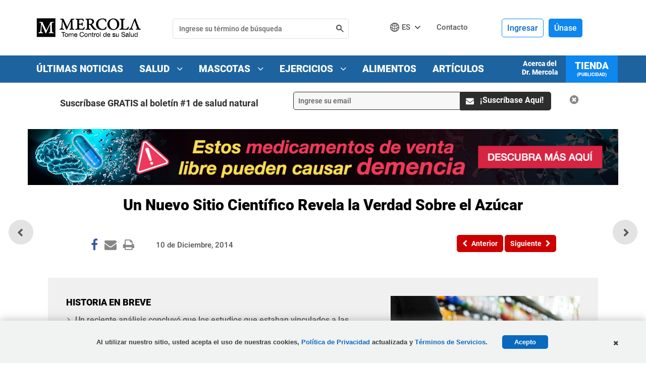

--- FILE ---
content_type: text/html; charset=utf-8
request_url: https://articulos.mercola.com/sitios/articulos/archivo/2014/12/10/azucar-en-alimentos-procesados.aspx
body_size: 28905
content:

<!DOCTYPE html>
<html xmlns="http://www.w3.org/1999/xhtml" xmlns:og="http://ogp.me/ns#" xmlns:fb="http://ogp.me/ns/fb#"
xml:lang="en-us" lang="en-us">
<head id="Head2"><meta charset="UTF-8" /><title>
	
    Nueva Pagina Web Científica Revela la Verdad Sobre el Azúcar

</title><meta http-equiv="Page-Enter" content="blendTrans(Duration=0.2)" /><meta http-equiv="X-UA-Compatible" content="IE=edge,chrome=1" /><meta name="viewport" content="width=device-width, initial-scale=1.0, user-scalable=yes" /><meta name="description" content="Cuidado: los alimentos procesados esconden en el 74% de los azucares agregados con más de 60 nombres diferentes." />
<meta name="GENERATOR" content="CommunityServer 2008.5 SP1 (Debug Build: 31106.3070)" />
<link rel="canonical" href="https://articulos.mercola.com/sitios/articulos/archivo/2014/12/10/azucar-en-alimentos-procesados.aspx" />
<link rel="pingback" href="https://articulos.mercola.com:443/sitios/articulos/pingback.aspx" />
<link rel="shortcut icon" type="image/ico" href="//media.mercola.com/assets/images/mercola/favicon.ico" />
<link rel="alternate" type="application/rss+xml" title="Articulos (RSS 2.0)" href="https://articulos.mercola.com:443/sitios/articulos/rss.aspx"  />
<link rel="alternate" type="application/atom+xml" title="Articulos (Atom 1.0)" href="https://articulos.mercola.com:443/sitios/articulos/atom.aspx"  />
<link rel="alternate" type="application/rss+xml" title="Articulos - Todos los Comentarios (RSS 2.0)" href="https://articulos.mercola.com:443/sitios/articulos/rsscomments.aspx"  />
<link rel="alternate" type="application/rss+xml" title="Un Nuevo Sitio Científico Revela la Verdad Sobre el Azúcar - Comentarios de este Blog (RSS 2.0)" href="https://articulos.mercola.com:443/sitios/articulos/rsscomments.aspx?PostID=670296"  />
<link rel="alternate" type="application/rss+xml" title="Anuncios de Dr. Mercola (RSS 2.0)" href="/members/Dr.-Mercola/announcements/rss.aspx"  />
<link rel="alternate" type="application/rss+xml" title="Comentarios de Dr. Mercola (RSS 2.0)" href="/members/Dr.-Mercola/comments/rss.aspx"  />
<link rel="alternate" type="application/rss+xml" title="Actividades de Dr. Mercola (RSS 2.0)" href="/members/Dr.-Mercola/activities/rss.aspx"  />
<link rel="alternate" type="application/rss+xml" title="Actividad  de los amigos Dr. Mercola (RSS 2.0)" href="/members/Dr.-Mercola/activities/friendrss.aspx"  />

        <meta http-equiv="Content-Type" content="text/html; charset=UTF-8" />
        <meta http-equiv="cleartype" content="on">
        <!-- For Instant Article -->
        <meta property="fb:pages" content="156137227738455" />
        <!-- Responsive and mobile friendly stuff -->
        <meta name="HandheldFriendly" content="True">
        <meta name="MobileOptimized" content="320">
    <link rel="preconnect" href="https://fonts.gstatic.com/" crossorigin="" />
<link rel="dns-prefetch" href="//fonts.googleapis.com" />
<style>@font-face{font-family:'Roboto';font-style:normal;font-weight:500;font-display:swap;src:url(//media.mercola.com/assets/fonts/roboto/roboto-v20-latin-500.eot);src:local('Roboto Medium'),local('Roboto-Medium'),url('//media.mercola.com/assets/fonts/roboto/roboto-v20-latin-500.eot?#iefix') format('embedded-opentype'),url(//media.mercola.com/assets/fonts/roboto/roboto-v20-latin-500.woff2) format('woff2'),url(//media.mercola.com/assets/fonts/roboto/roboto-v20-latin-500.woff) format('woff'),url(//media.mercola.com/assets/fonts/roboto/roboto-v20-latin-500.ttf) format('truetype'),url('//media.mercola.com/assets/fonts/roboto/roboto-v20-latin-500.svg#Roboto') format('svg')}@font-face{font-family:'Roboto';font-style:italic;font-weight:500;font-display:swap;src:url(//media.mercola.com/assets/fonts/roboto/roboto-v20-latin-500italic.eot);src:local('Roboto Medium Italic'),local('Roboto-MediumItalic'),url('//media.mercola.com/assets/fonts/roboto/roboto-v20-latin-500italic.eot?#iefix') format('embedded-opentype'),url(//media.mercola.com/assets/fonts/roboto/roboto-v20-latin-500italic.woff2) format('woff2'),url(//media.mercola.com/assets/fonts/roboto/roboto-v20-latin-500italic.woff) format('woff'),url(//media.mercola.com/assets/fonts/roboto/roboto-v20-latin-500italic.ttf) format('truetype'),url('//media.mercola.com/assets/fonts/roboto/roboto-v20-latin-500italic.svg#Roboto') format('svg')}@font-face{font-family:'Roboto';font-style:normal;font-weight:700;font-display:swap;src:url(//media.mercola.com/assets/fonts/roboto/roboto-v20-latin-700.eot);src:local('Roboto Bold'),local('Roboto-Bold'),url('//media.mercola.com/assets/fonts/roboto/roboto-v20-latin-700.eot?#iefix') format('embedded-opentype'),url(//media.mercola.com/assets/fonts/roboto/roboto-v20-latin-700.woff2) format('woff2'),url(//media.mercola.com/assets/fonts/roboto/roboto-v20-latin-700.woff) format('woff'),url(//media.mercola.com/assets/fonts/roboto/roboto-v20-latin-700.ttf) format('truetype'),url('//media.mercola.com/assets/fonts/roboto/roboto-v20-latin-700.svg#Roboto') format('svg')}@font-face{font-family:'Roboto';font-style:normal;font-weight:900;font-display:swap;src:url(//media.mercola.com/assets/fonts/roboto/roboto-v20-latin-900.eot);src:local('Roboto Black'),local('Roboto-Black'),url('//media.mercola.com/assets/fonts/roboto/roboto-v20-latin-900.eot?#iefix') format('embedded-opentype'),url(//media.mercola.com/assets/fonts/roboto/roboto-v20-latin-900.woff2) format('woff2'),url(//media.mercola.com/assets/fonts/roboto/roboto-v20-latin-900.woff) format('woff'),url(//media.mercola.com/assets/fonts/roboto/roboto-v20-latin-900.ttf) format('truetype'),url('//media.mercola.com/assets/fonts/roboto/roboto-v20-latin-900.svg#Roboto') format('svg')}@font-face{font-family:'Roboto';font-style:italic;font-weight:900;font-display:swap;src:url(//media.mercola.com/assets/fonts/roboto/roboto-v20-latin-900italic.eot);src:local('Roboto Black Italic'),local('Roboto-BlackItalic'),url('//media.mercola.com/assets/fonts/roboto/roboto-v20-latin-900italic.eot?#iefix') format('embedded-opentype'),url(//media.mercola.com/assets/fonts/roboto/roboto-v20-latin-900italic.woff2) format('woff2'),url(//media.mercola.com/assets/fonts/roboto/roboto-v20-latin-900italic.woff) format('woff'),url(//media.mercola.com/assets/fonts/roboto/roboto-v20-latin-900italic.ttf) format('truetype'),url('//media.mercola.com/assets/fonts/roboto/roboto-v20-latin-900italic.svg#Roboto') format('svg')}@font-face{font-family:'FontAwesome';src:url(//media.mercola.com/assets/fonts/fontawesome-webfont.eot);src:url(//media.mercola.com/assets/fonts/fontawesome-webfont.eot) format("embedded-opentype"),url(//media.mercola.com/assets/fonts/fontawesome-webfont.woff) format("woff"),url(//media.mercola.com/assets/fonts/fontawesome-webfont.ttf) format("truetype"),url(//media.mercola.com/assets/fonts/fontawesome-webfont.svg) format("svg");font-weight:400;font-style:normal;font-display:swap}</style>
<link rel="stylesheet" href="//media.mercola.com/assets/css/comserver/articulos.css?v=20260122" type="text/css" media="screen,print" />
    <style>
        .promo-banner-top
        {
            display: none;
        }
        .fa.fa-whatsapp 
        {
            font-size: 26px;
        }
    </style>
    
        <script data-cfasync="false" src="//media.mercola.com/assets/js/comserver/mercolajquery1.js"></script>
    

    <script language="javascript" type="b085acd8aa06275cf326b9ad-text/javascript" src="//media.mercola.com/themes/mercola/js/email-counter-articles.js"> </script>
    <script language="javascript" type="b085acd8aa06275cf326b9ad-text/javascript" src="//media.mercola.com/assets/js/seosubscriptionbox_es.js"> </script>
    <script type="b085acd8aa06275cf326b9ad-text/javascript" src="//media.mercola.com/themes/mercola/js/jquery.responsiveiframe.js"></script>
    <link rel="image_src" href="https://media.mercola.com/ImageServer/Public/2014/October/pasar-cuerpo-come-azucar-fb.jpg" />
    <meta id="HeaderRegion_MetaOGImage" property="og:image" content="https://media.mercola.com/ImageServer/Public/2014/October/pasar-cuerpo-come-azucar-fb.jpg"></meta>
    <meta id="HeaderRegion_MetaOGTitle" property="og:title" content="Nueva Pagina Web Científica Revela la Verdad Sobre el Azúcar"></meta>
    <meta property="og:type" content="article" />
    <meta id="HeaderRegion_MetaOGUrl" property="og:url" content="http://articulos.mercola.com/sitios/articulos/archivo/2014/12/10/azucar-en-alimentos-procesados.aspx"></meta>
    <meta id="HeaderRegion_MetaOGDescription" property="og:description" content="Cuidado: los alimentos procesados esconden en el 74% de los azucares agregados con más de 60 nombres diferentes."></meta>
    <meta property="og:site_name" content="Mercola.com" />
    <meta id="HeaderRegion_MetaAppID" property="fb:app_id" content="665858246772771"></meta>
    <meta name="twitter:card" content="summary_large_image" />
    <meta name="twitter:site" content="@mercola_espanol" />
    <meta name="twitter:creator" content="@mercola_espanol" />
    <meta name="twitter:domain" content="Articulos.Mercola.com" />
    <meta id="HeaderRegion_MetaTwitterTitle" name="twitter:title" content="Nueva Pagina Web Científica Revela la Verdad Sobre el Azúcar"></meta>
    <meta id="HeaderRegion_MetaTwitterDescription" name="twitter:description" content="Cuidado: los alimentos procesados esconden en el 74% de los azucares agregados con más de 60 nombres diferentes."></meta>
    <meta id="HeaderRegion_MetaTwitterImage" name="twitter:image:src" content="https://media.mercola.com/ImageServer/Public/2014/October/pasar-cuerpo-come-azucar-fb.jpg"></meta>
    <meta id="HeaderRegion_MetaTwitterUrl" name="twitter:url" content="https://articulos.mercola.com/sitios/articulos/archivo/2014/12/10/azucar-en-alimentos-procesados.aspx"></meta>
    <meta name="fragment" content="!" />

    <link rel="preconnect" href="//dpm.demdex.net" />
    <link rel="preconnect" href="//mercola.demdex.net" />
    <link rel="preconnect" href="//smetrics.mercola.com" />
    <link rel="preconnect" href="//cm.everesttech.net" />
    <link rel="preconnect" href="//mercolaconsultingser.tt.omtrdc.net" />
    <link rel="dns-prefetch" href="//assets.adobedtm.com" />


<meta class="swiftype" name="description" data-type="string" content="Si está luchando contra cualquier enfermedad o afección, es probable que tenga un fuerte vínculo con este culpable. Incluyendo diabetes, cáncer, enfermedad cardíaca, demencia, y más. Si quiere estar sano, tire a la basura cualquier cosa que contenga esto. No vale la pena arriesgarse a una sentencia de muerte." />
<meta class="swiftype" name="sortdate" data-type="date" content="20141210" />
<meta class="swiftype" name="domain" data-type="enum" content="articulos.mercola.com" />
<meta class="swiftype" name="lang" data-type="enum" content="es" />
<meta class="swiftype" name="result_group" data-type="enum" content="Articulos de Salud" />
<script data-cfasync="false" type="text/javascript">var mercolaData={"pageinfo":{"sitesection":"articulos","sitesection1": "articulos post pages","sitesection2":""},"user":{"userloggedin":"no","customerclass":"visitor","subscriber":"no", "daysSubscribed": "0"}}; var mercolaEntity = { "entity": { "pageType": "Post", "pageUrl": "https://articulos.mercola.com/sitios/articulos/archivo/2014/12/10/azucar-en-alimentos-procesados.aspx", "id": "670296-articulos", "name": "Un Nuevo Sitio Científico Revela la Verdad Sobre el Azúcar", "description": "Si está luchando contra cualquier enfermedad o afección, es probable que tenga un fuerte vínculo con este culpable. Incluyendo diabetes, cáncer, enfermedad cardíaca, demencia, y más. Si quiere estar sano, tire a la basura cualquier cosa que contenga esto. No vale la pena arriesgarse a una sentencia de muerte.", "category": "Fructosa/Az&amp;#250;car", "categoryId": "Fructosa/Az&amp;#250;car", "thumbnailUrl": "//media.mercola.com/ImageServer/Public/2014/December/AlimentosProcesados.jpg"}, "user": { "categoryId": "Fructosa/Az&amp;#250;car" }}</script>
<script data-cfasync="false" src="//media.mercola.com/assets/js/mercoladatalayer/mercoladatalayer20210126.js"></script>
<script data-cfasync="false" src="//assets.adobedtm.com/77a1576eb29d/fa4ad595c4e4/launch-1d4e41c3ac1d.min.js"></script></head>
<body>
    
    <div>
        <form method="post" action="/sitios/articulos/archivo/2014/12/10/azucar-en-alimentos-procesados.aspx" onsubmit="if (!window.__cfRLUnblockHandlers) return false; javascript:return WebForm_OnSubmit();" id="Form1" data-cf-modified-b085acd8aa06275cf326b9ad-="">
<div class="aspNetHidden">
<input type="hidden" name="ToolkitScriptManager1_HiddenField" id="ToolkitScriptManager1_HiddenField" value="" />
<input type="hidden" name="__EVENTTARGET" id="__EVENTTARGET" value="" />
<input type="hidden" name="__EVENTARGUMENT" id="__EVENTARGUMENT" value="" />

</div>

<script type="b085acd8aa06275cf326b9ad-text/javascript">
//<![CDATA[
var theForm = document.forms['Form1'];
if (!theForm) {
    theForm = document.Form1;
}
function __doPostBack(eventTarget, eventArgument) {
    if (!theForm.onsubmit || (theForm.onsubmit() != false)) {
        theForm.__EVENTTARGET.value = eventTarget;
        theForm.__EVENTARGUMENT.value = eventArgument;
        theForm.submit();
    }
}
//]]>
</script>



<script src="/ScriptResource.axd?d=[base64]" type="b085acd8aa06275cf326b9ad-text/javascript"></script>
<script type="b085acd8aa06275cf326b9ad-text/javascript">
//<![CDATA[
var PageMethods = function() {
PageMethods.initializeBase(this);
this._timeout = 0;
this._userContext = null;
this._succeeded = null;
this._failed = null;
}
PageMethods.prototype = {
_get_path:function() {
 var p = this.get_path();
 if (p) return p;
 else return PageMethods._staticInstance.get_path();},
UpdateClickCount:function(ID,succeededCallback, failedCallback, userContext) {
return this._invoke(this._get_path(), 'UpdateClickCount',false,{ID:ID},succeededCallback,failedCallback,userContext); }}
PageMethods.registerClass('PageMethods',Sys.Net.WebServiceProxy);
PageMethods._staticInstance = new PageMethods();
PageMethods.set_path = function(value) { PageMethods._staticInstance.set_path(value); }
PageMethods.get_path = function() { return PageMethods._staticInstance.get_path(); }
PageMethods.set_timeout = function(value) { PageMethods._staticInstance.set_timeout(value); }
PageMethods.get_timeout = function() { return PageMethods._staticInstance.get_timeout(); }
PageMethods.set_defaultUserContext = function(value) { PageMethods._staticInstance.set_defaultUserContext(value); }
PageMethods.get_defaultUserContext = function() { return PageMethods._staticInstance.get_defaultUserContext(); }
PageMethods.set_defaultSucceededCallback = function(value) { PageMethods._staticInstance.set_defaultSucceededCallback(value); }
PageMethods.get_defaultSucceededCallback = function() { return PageMethods._staticInstance.get_defaultSucceededCallback(); }
PageMethods.set_defaultFailedCallback = function(value) { PageMethods._staticInstance.set_defaultFailedCallback(value); }
PageMethods.get_defaultFailedCallback = function() { return PageMethods._staticInstance.get_defaultFailedCallback(); }
PageMethods.set_enableJsonp = function(value) { PageMethods._staticInstance.set_enableJsonp(value); }
PageMethods.get_enableJsonp = function() { return PageMethods._staticInstance.get_enableJsonp(); }
PageMethods.set_jsonpCallbackParameter = function(value) { PageMethods._staticInstance.set_jsonpCallbackParameter(value); }
PageMethods.get_jsonpCallbackParameter = function() { return PageMethods._staticInstance.get_jsonpCallbackParameter(); }
PageMethods.set_path("post.aspx");
PageMethods.UpdateClickCount= function(ID,onSuccess,onFailed,userContext) {PageMethods._staticInstance.UpdateClickCount(ID,onSuccess,onFailed,userContext); }
function WebForm_OnSubmit() {
if (typeof(ValidatorOnSubmit) == "function" && ValidatorOnSubmit() == false) return false;
return true;
}
//]]>
</script>

        <script type="b085acd8aa06275cf326b9ad-text/javascript">
//<![CDATA[
Sys.WebForms.PageRequestManager._initialize('ctl00$ToolkitScriptManager1', 'Form1', ['tctl00$bcr$Upanel','bcr_Upanel','tctl00$bcr$UpdatePanel1','bcr_UpdatePanel1','tctl00$bcr$UpdPnlStory','bcr_UpdPnlStory','fctl00$bhcr$bbcr$CommentsUpdatePanel','bhcr_bbcr_CommentsUpdatePanel','tctl00$bhcr$bbcr$CommentSectionControl$UpdatePanel1','bhcr_bbcr_CommentSectionControl_UpdatePanel1','tctl00$bhcr$bbcr$CommentSectionControl$CommentUpdatePanel','bhcr_bbcr_CommentSectionControl_CommentUpdatePanel','tctl00$hiddenforms$Updatehiddenforms','hiddenforms_Updatehiddenforms'], [], [], 90, 'ctl00');
//]]>
</script>

        <div id="page" data-jsid="pageContainer">
            
            
<header class="header Fixed notdevice" data-jsid="articlesHeader" region_id="Health Header">
    <div class="max-width">
        <div id="trigger-menu" class="mobile-menu-icon" data-jsid="articlesMobileMenuBtn">
            <a href="#mobile-menu">
                <i class="fa fa-bars" aria-hidden="true"></i>
            </a>
        </div>
        <div id="sticky-trigger-icon" class="mobile-menu-icon">
            <i class="fa fa-bars" aria-hidden="true"></i>
        </div>
        <div class="logo">
            <figure>
                <a href="https://espanol.mercola.com"><img src="//media.mercola.com/themes/articulos/images/mercola-logo-esp-responsive.png" alt="Espanol.mercola.com" /></a>
            </figure>
        </div>
        

        <div id="trigger-search" class="mobile-search-icon" data-jsid="articlesMobileSearchBtn">
            <i class="fa fa-search" aria-hidden="true"></i>
        </div>
        <div id="search" class="search" data-jsid="mobileSearch">  
            <div class="search-form">
            <div id="qmaster"></div>
            </div>
        </div>
        <div class="sub-links">
            <ul>
                <li>
                    <div id="divlanguagedropdown" data-jsid="languageDropdown">
                        <div class="lang-globe">
                            <a>ES</a> <i class="fa fa-angle-down"></i>
                            <ul class="lang-dropdown">
                                <li><a href="https://www.mercola.com">English</a></li>
                                <li><a href="https://french.mercola.com">Français</a></li>
                                <li><a href="https://italiano.mercola.com">Italiano</a></li>
                                <li><a href="https://polish.mercola.com">Polski</a></li>
                                <li><a href="https://portuguese.mercola.com">Português</a></li>
                                <li><a href="https://korean.mercola.com">한국어</a></li>
                                <li><a href="https://www.drmercola.ae/">العربية</a></li>
                            </ul>
                            <div class="clear"></div>
                        </div>
                    </div>
                </li>
                <li><a href="https://espanol.mercola.com/contacto.aspx" class="contact-us" onClick="if (!window.__cfRLUnblockHandlers) return false; s_objectID='Contact';" data-cf-modified-b085acd8aa06275cf326b9ad-="">Contacto</a></li>
                 <li class="cart">
                    
                </li>
            </ul>
        </div>

        <div class="login es">
            
            <div class="logged-out">
                    <span class="sign-in"><a href="//login.mercola.com/login.aspx?ReturnUrl=https%3a%2f%2farticulos.mercola.com%2fsitios%2farticulos%2farchivo%2f2014%2f12%2f10%2fazucar-en-alimentos-procesados.aspx" target="_parent" data-jsid="mobileNavSignIn">Ingresar</a></span>
                    <span class="join"><a href="https://login.mercola.com/join/default.aspx?ReturnUrl=https%3a%2f%2farticulos.mercola.com%2fsitios%2farticulos%2farchivo%2f2014%2f12%2f10%2fazucar-en-alimentos-procesados.aspx&source=Articulos" target="_parent" data-jsid="mobileNavJoin">Únase</a> </span>
            </div>


             <!-- end login and sign out-->
        </div>
    </div>
</header>

<nav class="desktop-menu" data-jsid="articlesDesktopMenu">
    <div class="sticky-trigger-icon"> <a class="sticky-trigger" href="#" onclick="if (!window.__cfRLUnblockHandlers) return false; javascript: return false;" data-cf-modified-b085acd8aa06275cf326b9ad-=""></a> 

    <div class="main-menu-bg">
        <nav class="main-menu max-width-collapsed">
            <ul class="clearfix">
                <li><a href="https://www.tomecontroldesusalud.com/tag/ultimas-noticias/" onclick="if (!window.__cfRLUnblockHandlers) return false; s_objectID='Breaking News Nav';" data-cf-modified-b085acd8aa06275cf326b9ad-="">Últimas Noticias</a></li>
                <li><a href="https://espanol.mercola.com/" onClick="if (!window.__cfRLUnblockHandlers) return false; s_objectID='Health Nav';" data-cf-modified-b085acd8aa06275cf326b9ad-="">Salud <i class="fa fa-angle-down"></i></a>
                    <ul class="sub-menu" region_id="Health Top Nav">
                        <li><a href="https://articulos.mercola.com/aceites-herbales.aspx">Aceites Herbales</a></li>
                        <li><a href="https://articulos.mercola.com/hierbas-especias.aspx">Hierbas y Especias</a></li>
                        <li><a href="https://espanol.mercola.com/infografias.aspx">Infografías</a></li>
                        <li><a href="https://articulos.mercola.com/jardineria.aspx">Jardinería</a></li>
                        <li><a href="https://espanol.mercola.com/plandenutricion/index.aspx">Plan de Nutrición</a></li>
                        <li><a href="https://recetas.mercola.com/">Recetas</a></li>
                        <li><a href="https://espanol.mercola.com/podcast/tome-control-de-su-salud.aspx">Podcast</a></li>
                        <li><a href="https://articulos.mercola.com/preguntas-mas-comunes-de-salud.aspx">Preguntas de Salud</a></li>
                        <li><a href="https://espanol.mercola.com/resolution-guide-2020-optin-es.aspx">Guía de propósitos de salud</a></li>
                        <li><a href="https://espanol.mercola.com/descargas/bonus/libros-gratis.aspx">Libros Electrónicos</a></li>
                        <li><a href="https://articulos.mercola.com/tes.aspx">Tés</a></li>
                        <li><a href="https://articulos.mercola.com/trucos-de-salud.aspx">Trucos de Salud</a></li>
                        <li><a href="https://articulos.mercola.com/vitaminas-suplementos.aspx">Vitaminas y Suplementos </a></li>
                    </ul>
                </li>
                <li><a href="https://mascotas.mercola.com/" onClick="if (!window.__cfRLUnblockHandlers) return false; s_objectID='Pets Nav';" data-cf-modified-b085acd8aa06275cf326b9ad-="">Mascotas <i class="fa fa-angle-down"></i></a>
                    <ul class="sub-menu" region_id="Pets Top Nav">
                        <li><a href="https://mascotas.mercola.com/">Artículos</a></li>
                        <li><a href="https://alimentosmascotas.mercola.com/">Alimentos Saludables para Mascotas</a></li>
                        <li><a href="https://mascotas.mercola.com/infografias.aspx">Infografías</a></li>
                        <li><a href="https://mascotas.mercola.com/ebook/libros-gratis.aspx">Libros Electrónicos</a></li>
                    </ul>
                </li>
                <li><a href="https://ejercicios.mercola.com/" onClick="if (!window.__cfRLUnblockHandlers) return false; s_objectID='Fitness Nav';" data-cf-modified-b085acd8aa06275cf326b9ad-="">Ejercicios <i class="fa fa-angle-down"></i></a>
                    <ul class="sub-menu" region_id="Fitness Top Nav">
                        <li><a href="https://ejercicios.mercola.com/">Artículos</a></li>
                        <li><a href="https://ejercicios.mercola.com/sitios/ejercicios/plan-fitness/pre-entrenamiento/empezar.aspx">Plan de Ejercicios</a></li>
                    </ul>
                </li>
                <li><a href="https://alimentossaludables.mercola.com/" onclick="if (!window.__cfRLUnblockHandlers) return false; s_objectID='Food Facts Nav';" data-cf-modified-b085acd8aa06275cf326b9ad-="">Alimentos</a></li>
                <li><a href="https://articulos.mercola.com/sitios/boletin/archivo-de-boletin.aspx" onclick="if (!window.__cfRLUnblockHandlers) return false; s_objectID='Article Archive';" data-cf-modified-b085acd8aa06275cf326b9ad-="">Artículos</a></li>
                <li class="current-item"><a href="https://www.mercolamarket.com/?langId=es">Tienda<p class="ad-label">(Publicidad)</p></a></li>
                <li class="about-item"><a href="https://espanol.mercola.com/acerca-del-dr-mercola.aspx" onClick="if (!window.__cfRLUnblockHandlers) return false; s_objectID='About Dr. Mercola Nav';" data-cf-modified-b085acd8aa06275cf326b9ad-="">Acerca del <br />Dr. Mercola</a></li>
            </ul>
        </nav>
    </div>

    </div><!-- end wrap sticky trigger icon -->

    
</nav>

<nav id="mobile-menu" class="mm-theme-dark mm-effect-menu-slide mm-border-full" data-jsid="articlesMobileNav">
    <ul>
        <li class="lang-mobile"><span>Español</span>
            <ul>
                <li class="back-button"><a class="mm-prev mm-btn" href="#mm-1"></a><a href="#mm-1">Elija el idioma</a></li>
                <li><a href="https://www.mercola.com">English</a></li>
                <li><a href="https://french.mercola.com">Français</a></li>
                <li><a href="https://italiano.mercola.com">Italiano</a></li>
                <li><a href="https://polish.mercola.com">Polski</a></li>
                <li><a href="https://portuguese.mercola.com">Português</a></li>
                <li><a href="https://korean.mercola.com">한국어</a></li>
                <li><a href="https://www.drmercola.ae/">العربية</a></li>
            </ul>
        </li>
         
      <li><a href="https://www.mercolamarket.com/?langId=es">Tienda<p class="ad-label">(Publicidad)</p></a></li> 
      <li><a href="https://blogsalud.mercola.com/sitios/blogsalud/default.aspx" onclick="if (!window.__cfRLUnblockHandlers) return false; s_objectID='Breaking News Nav';" data-cf-modified-b085acd8aa06275cf326b9ad-="">Últimas Noticias</a></li>
      <li><a href="https://espanol.mercola.com/" onClick="if (!window.__cfRLUnblockHandlers) return false; s_objectID='Health Nav';" data-cf-modified-b085acd8aa06275cf326b9ad-="">Salud</a>
            <ul class="sub-mobile-menu" region_id="Health Top Nav">
                <li class="back-button"><a class="mm-prev mm-btn" href="#mm-1"></a><a href="#mm-1">Salud</a></li>
                <li><a href="https://articulos.mercola.com/aceites-herbales.aspx">Aceites Herbales</a></li>
                <li><a href="https://articulos.mercola.com/hierbas-especias.aspx">Hierbas y Especias</a></li>
                <li><a href="https://espanol.mercola.com/infografias.aspx">Infografías</a></li>
                <li><a href="https://articulos.mercola.com/jardineria.aspx">Jardinería</a></li>
                <li><a href="https://espanol.mercola.com/plandenutricion/index.aspx">Plan de Nutrición</a></li>
                <li><a href="https://recetas.mercola.com/">Recetas</a></li>
                <li><a href="https://espanol.mercola.com/podcast/tome-control-de-su-salud.aspx">Podcast</a></li>
                <li><a href="https://articulos.mercola.com/preguntas-mas-comunes-de-salud.aspx">Preguntas de Salud</a></li>
                <li><a href="https://espanol.mercola.com/resolution-guide-2020-optin-es.aspx">Guía de propósitos de salud</a></li>
                <li><a href="https://espanol.mercola.com/descargas/bonus/libros-gratis.aspx">Libros Electrónicos</a></li>
                <li><a href="https://articulos.mercola.com/tes.aspx">Tés</a></li>
                <li><a href="https://articulos.mercola.com/trucos-de-salud.aspx">Trucos de Salud</a></li>
                <li><a href="https://articulos.mercola.com/vitaminas-suplementos.aspx">Vitaminas y Suplementos </a></li>
            </ul>
        </li>
        <li><a href="https://mascotas.mercola.com" onClick="if (!window.__cfRLUnblockHandlers) return false; s_objectID='Pets Nav';" data-cf-modified-b085acd8aa06275cf326b9ad-="">Mascotas</a>
            <ul region_id="Pets Top Nav">
                <li class="back-button"><a class="mm-prev mm-btn" href="#mm-1"></a><a href="#mm-1">Mascotas</a></li>
                <li><a href="https://mascotas.mercola.com/">Artículos</a></li>
                <li><a href="https://alimentosmascotas.mercola.com/">Alimentos Saludables para Mascotas</a></li>
                <li><a href="https://mascotas.mercola.com/infografias.aspx">Infografías</a></li>
                <li><a href="https://mascotas.mercola.com/ebook/libros-gratis.aspx">Libros Electrónicos</a></li>
            </ul>
        </li>
        <li><a href="https://ejercicios.mercola.com" onClick="if (!window.__cfRLUnblockHandlers) return false; s_objectID='Fitness Nav';" data-cf-modified-b085acd8aa06275cf326b9ad-="">Ejercicios</a>
            <ul region_id="Fitness Top Nav">
                <li class="back-button"><a class="mm-prev mm-btn" href="#mm-1"></a><a href="#mm-1">Ejercicios</a></li>
                <li><a href="https://ejercicios.mercola.com/">Artículos</a></li>
                <li><a href="https://ejercicios.mercola.com/sitios/ejercicios/plan-fitness/pre-entrenamiento/empezar.aspx">Plan de Ejercicios</a></li>
            </ul>
        </li>
        <li><a href="https://alimentossaludables.mercola.com/" onclick="if (!window.__cfRLUnblockHandlers) return false; s_objectID='Food Facts Nav';" data-cf-modified-b085acd8aa06275cf326b9ad-="">Alimentos</a></li>
        <li><a href="https://articulos.mercola.com/sitios/boletin/archivo-de-boletin.aspx" onclick="if (!window.__cfRLUnblockHandlers) return false; s_objectID='Article Archive';" data-cf-modified-b085acd8aa06275cf326b9ad-="">Artículos</a></li>
        <li><a href="https://espanol.mercola.com/acerca-del-dr-mercola.aspx" onClick="if (!window.__cfRLUnblockHandlers) return false; s_objectID='About Dr. Mercola Nav';" data-cf-modified-b085acd8aa06275cf326b9ad-="">Acerca del Dr. Mercola</a></li>
        <li><a href="https://espanol.mercola.com/contacto.aspx" onClick="if (!window.__cfRLUnblockHandlers) return false; s_objectID='Contact Us Nav';" data-cf-modified-b085acd8aa06275cf326b9ad-="">Contacto</a> </li>
        <li><span>Aviso Legal</span>
            <ul>
                <li class="back-button"><a class="mm-prev mm-btn" href="#mm-1"></a><a href="#mm-1">Aviso Legal</a></li>
                <li class="disclaimer">
                    <span>
                    <p>Aviso Legal: El contenido completo de este sitio de internet está basado en las opiniones del Dr. Mercola, a menos que se indique lo contrario. Los artículos individuales se basan en las opiniones de sus respectivos autores, quienes tienen el derecho del autor como se indica. La información en este sitio de internet no tiene como objetivo reemplazar la relación uno a uno con un profesional del cuidado de la salud calificado y no es una opinión médica. Su objetivo es compartir conocimiento e información proveniente de la investigación y experiencia del Dr. Mercola y su comunidad. El Dr. Mercola le invita a tomar sus propias decisiones para el cuidado de salud basadas en su propia investigación y en compañía de un profesional del cuidado de la salud calificado. Si está embarazada, amamantando, tomando medicamentos, o tiene una condición médica, consulte a su médico antes de usar productos a basados en este contenido.</p>

                    <p>Si desea utilizar este articulo en su sitio, por favor haga clic <a href="https://espanol.mercola.com/citas.aspx" rel="nofollow">aquí</a>. Este contenido puede ser copiado en su totalidad, con los derechos de autor, contacto, creación e información intactos, sin autorización expresa, siempre y cuando sea utilizado solo por organizaciones sin fines de lucro. Si se desea para cualquier otro uso, es necesario un permiso por escrito del Dr. Mercola.</p>

                    <p class="centered-text"><a href="//media.mercola.com/assets/html/terms/terminos-condiciones.html">Términos y Condiciones</a> | <a href="//media.mercola.com/assets/html/privacidad/privacidad_seguridad.html">Política de Privacidad Actualizada</a></p>

                    <p class="centered-text">&copy; 1997-2026 Dr. Joseph Mercola. Todos los Derechos Reservados.</p>
                    </span>
                </li>
            </ul>
        </li>
        <li><span> Organizaciones Caritativas</span>
            <ul>
                <li class="back-button"><a class="mm-prev mm-btn" href="#mm-1"></a><a href="#mm-1"> Organizaciones Caritativas</a></li>
                <li><a href="https://www.organicconsumers.org/" target="_blank" rel="nofollow">Organic Consumers Association</a></li>
                <li><a href="https://www.toxicteeth.org/" target="_blank" rel="nofollow">Consumers for Dental Choice</a></li>
                <li><a href="https://regenerationinternational.org/" target="_blank" rel="nofollow">Regeneration International</a></li>
                <li><a href="https://www.grassrootshealth.net/" target="_blank" rel="nofollow">Grassroots Health Nutrient Research Institute</a></li>
                <li><a href="https://www.fluoridealert.org/" target="_blank" rel="nofollow">Fluoride Action Network</a></li>
                <li><a href="https://www.nutritionadvocacy.org/" target="_blank" rel="nofollow">Center for Nutrition Advocacy</a></li>
                <li><a href="https://www.cornucopia.org/" target="_blank" rel="nofollow">Cornucopia Institute</a></li>
                <li><a href="https://www.anh-usa.org/" target="_blank" rel="nofollow">Alliance for Natural Health USA</a></li>
                <li><a href="https://responsibletechnology.org/" target="_blank" rel="nofollow">IRT</a></li>
                <li><a href="https://organicandnatural.org/" target="_blank" rel="nofollow">OCA</a></li>
                <li><a href="https://abc.herbalgram.org/site/PageServer" target="_blank" rel="nofollow">American Botanical Council</a></li>
                <li><a href="https://www.ifoam.bio/" target="_blank" rel="nofollow">IFOAM - Organics International</a></li>
                <li><a href="https://canwinstitute.org/" target="_blank" rel="nofollow">Companion Animal Nutrition & Wellness Institute</a></li>
                <li><a href="https://www.mrsasurvivors.org/" target="_blank" rel="nofollow">MRSA Survivors Network</a></li>
                <li><a href="https://www.ahvmf.org/" target="_blank">American Holistic Veterinary Medical Foundation</a></li>
                <li><a href="https://www.civtedu.org/" target="_blank">College of Integrative Veterinary Therapies</a></li>
            </ul>
        </li>
        <li><a href="https://www.mercola.org/" target="_blank">Mercola.org</a></li>
      
        
        <li class="mobile"><a href="//login.mercola.com/login.aspx?ReturnUrl=https%3a%2f%2farticulos.mercola.com%2fsitios%2farticulos%2farchivo%2f2014%2f12%2f10%2fazucar-en-alimentos-procesados.aspx" target="_parent" data-jsid="mobileNavSignIn">Ingresar</a></li>
        <li class="mobile"><a href="https://login.mercola.com/join/default.aspx?ReturnUrl=https%3a%2f%2farticulos.mercola.com%2fsitios%2farticulos%2farchivo%2f2014%2f12%2f10%2fazucar-en-alimentos-procesados.aspx&source=Articulos" target="_parent" data-jsid="mobileNavJoin">Únase</a> </li>
        
      
    </ul>
  </nav>



            <section class="main-content">
                    <div class="max-width-collapsed">
                        
<section class="top-subscription">
<div class="max-width-collapsed">
      <div class="subscription-form">
        <div class="subscription-label centered-text">
          <label>Suscríbase GRATIS al boletín #1 de salud natural</label>
        </div>

        

<div class="subscription-input">
    <input name="ctl00$NLSubscriptionTop$NewsletterSubscriptionTop$emailAddress" type="text" value="Ingrese su email" maxlength="100" id="NLSubscriptionTop_NewsletterSubscriptionTop_emailAddress" onfocus="if (!window.__cfRLUnblockHandlers) return false; javascript:if(this.value==&#39;Ingrese su email&#39;){this.value=&#39;&#39;}" onblur="if (!window.__cfRLUnblockHandlers) return false; javascript:if(this.value==&#39;&#39;){this.value=&#39;Ingrese su email&#39;}" onkeypress="if (!window.__cfRLUnblockHandlers) return false; return ContinueSubscription(event,&#39;NLSubscriptionTop_NewsletterSubscriptionTop_Subscribe&#39;,&#39;NLSubscriptionTop_NewsletterSubscriptionTop_emailAddress&#39;)" data-cf-modified-b085acd8aa06275cf326b9ad-="" />
    <input type="hidden" name="ctl00$NLSubscriptionTop$NewsletterSubscriptionTop$VWOVariation" id="NLSubscriptionTop_NewsletterSubscriptionTop_VWOVariation" />
</div>

    <div Style="display: none;">
        <span id="NLSubscriptionTop_NewsletterSubscriptionTop_Loding" class="MsgBoardStyle" style="display: none; font-size: 14px; padding-top: 8px;">Loading Please Wait</span>
        <img src="/themes/mercola/images/loadingDotDot.gif" id="NLSubscriptionTop_NewsletterSubscriptionTop_wheel" alt="Loading Please Wait" style="display: none" />
    </div>

<div class="subscription-button">
    <input type="submit" name="ctl00$NLSubscriptionTop$NewsletterSubscriptionTop$Subscribe" value="¡Suscríbase Aquí!" onclick="if (!window.__cfRLUnblockHandlers) return false; return showprogress(&#39;NLSubscriptionTop_NewsletterSubscriptionTop_Loding&#39;,&#39;NLSubscriptionTop_NewsletterSubscriptionTop_wheel&#39;,&#39;NLSubscriptionTop_NewsletterSubscriptionTop_Subscribe&#39;,&#39;NLSubscriptionTop_NewsletterSubscriptionTop_emailAddress&#39;);" id="NLSubscriptionTop_NewsletterSubscriptionTop_Subscribe" class="button action blue subscribe-btn" data-cf-modified-b085acd8aa06275cf326b9ad-="" />
</div>
        
        <div class="subscription-close centered-text">
          <i class="fa fa-times-circle" aria-hidden="true" onclick="if (!window.__cfRLUnblockHandlers) return false; $('.top-subscription').slideUp();" data-cf-modified-b085acd8aa06275cf326b9ad-=""></i>
        </div>
      </div>
</div>
</section>

                    </div>
                    
<!--<div class="mobile-rr" data-jsid="mobileRR" style="display: none;"><div class="content"><span class="close-btn"></span><div class="title">Descubra mis mejores 30 consejos de salud - Es GRATIS</div><div class="subscription"><span class="subscribe-input"><input type="text" id="MobileRRTxt" placeholder="Introduzca Su Email" onkeypress="SubscribeEmailRRMobileKeypress(event);" data-jsid="MobileRRTxt" /></span><img class="loadingimg" src="//media.mercola.com/Assets/images/image.gif" alt="Loading" style="display: none;" /><input type="button" id="MobileRRBtn" value="¡Sí, por favor!" onclick="SubscribeEmailRRMobileClick('articulos');" data-jsid="MobileRRBtn" /></div><div class="privacy-policy"><p>También recibirá GRATIS mi boletín de salud natural | <a href="https://media.mercola.com/assets/html/privacidad/privacidad_seguridad.html" target="_blank">Política de Privacidad</a></p></div></div><div data-jsid="MobileRRHiddenIframe"></div></div>-->

<!DOCTYPE html PUBLIC "-//W3C//DTD XHTML 1.0 Transitional//EN" "http://www.w3.org/TR/xhtml1/DTD/xhtml1-transitional.dtd">

<html xmlns="http://www.w3.org/1999/xhtml">


<style type="text/css">
    .mobile-rr { height:95px; height:107px !important; background-position-x:-82px; }
    .mobile-rr .title { margin-bottom:5px; font-size:14px; padding:0 6px; height:35px; }
    .mobile-rr .content { margin:0 0 0 65px; padding:10px; }
    .mobile-rr .subscription .subscribe-input input[type="text"] { font-size:13px; }
    .subscription input[type="submit"] { border-radius: 0 5px 5px 0; padding: 9.5px 18px; }
    .mobile-rr .close-btn { margin-top:-7px; }
    .mobile-rr .privacy-policy { text-align:right; }
</style>
<div class="mobile-rr" data-jsid="mobileRR" style="display: none;">
    <div class="content">
        <span class="close-btn"></span>
        <div class="title">Acceso GRATIS a mis mejores 30 consejos de salud</div>
        <div class="subscription">
            <span class="subscribe-input">
                <input name="ctl00$OutsideContainer$MobileRR$emailAddress" type="text" value="Ingresa tu correo electrónico" maxlength="100" id="OutsideContainer_MobileRR_emailAddress" onfocus="if (!window.__cfRLUnblockHandlers) return false; javascript:if(this.value==&#39;Ingresa tu correo electrónico&#39;){this.value=&#39;&#39;}" onblur="if (!window.__cfRLUnblockHandlers) return false; javascript:if(this.value==&#39;&#39;){this.value=&#39;Ingresa tu correo electrónico&#39;}" onkeypress="if (!window.__cfRLUnblockHandlers) return false; return ContinueSubscription(event,&#39;OutsideContainer_MobileRR_Subscribe&#39;,&#39;OutsideContainer_MobileRR_emailAddress&#39;)" data-cf-modified-b085acd8aa06275cf326b9ad-="" />
            </span>
            <span id="OutsideContainer_MobileRR_Loding" class="MsgBoardStyle" style="display: none; font-size: 14px; padding-top: 8px;">Loading Please Wait</span>
            <img id="OutsideContainer_MobileRR_wheel" alt="Loading Please Wait" style="display: none" />
            <input type="submit" name="ctl00$OutsideContainer$MobileRR$Subscribe" value="¡Sí, por favor!" onclick="if (!window.__cfRLUnblockHandlers) return false; return showprogress(&#39;OutsideContainer_MobileRR_Loding&#39;,&#39;OutsideContainer_MobileRR_wheel&#39;,&#39;OutsideContainer_MobileRR_Subscribe&#39;,&#39;OutsideContainer_MobileRR_emailAddress&#39;);" id="OutsideContainer_MobileRR_Subscribe" class="button" data-cf-modified-b085acd8aa06275cf326b9ad-="" />
        </div>
        <div class="privacy-policy">
            <em>También recibirá GRATIS mi boletín de salud natural |  <a href="https://media.mercola.com/assets/html/privacidad/privacidad_seguridad.html" target="_blank">Política de Privacidad</a></em>
        </div>
    </div>
</div>

                    <div class="max-width">
			            
                        
                        
                        
                        

    <script type="b085acd8aa06275cf326b9ad-text/javascript">        if (typeof window.JSON === 'undefined') { document.write('<script src="//media.mercola.com/js/json2.js"><\/script>'); }</script>
<script type="b085acd8aa06275cf326b9ad-text/javascript">
    function Click(cnt) {
        PageMethods.UpdateClickCount(cnt.id);
    }
</script>

    <input id="hdninitiaload" type="hidden" value="true" />
    <div id="side-panel">
    </div>

                        
    
<style>
.top-banner { margin-bottom: 10px;display: block; }
.top-banner img { margin-bottom: 0px;--aspect-ratio: attr(width) / attr(height);height: 100%; }
.ad-label { color: #888787; font-size: 9px; margin-bottom: 0px; margin-top: -6px; }
.post-nav-floating { top: 57%; transform: translateY(-57%); }
</style>

<!-- top banner -->
<div class="top-banner" region_id="top banner">
    <a href="https://www.tomecontroldesusalud.com/2022-07-28-medicamentos-anticolinergicos-pueden-causar-demencia/?utm_source=escs&utm_medium=int&utm_campaign=demencia_20230907&utm_content=topban" target="_blank">        
    <img class="desktop-image" src="https://media.mercola.com/assets/images/cads/medications-and-dementia-top-banner-desktop-es.jpg" alt="Estos medicamentos de venta libre pueden causar demencia" width="1170" height="150" />
    <img class="mobile-image" src="https://media.mercola.com/assets/images/cads/medications-and-dementia-top-banner-mobile-es.jpg" alt="Estos medicamentos de venta libre pueden causar demencia" width="784" height="180" />
    </a>
 </div>
    <div id="article">
        <div id="bcr_UpdateProgress12" style="display:none;">
	  
          <div id="progressBackgroundFilter" class="ProgressPnlClass">
            </div>         
            <div id="processMessage" class="ProgressMsgClass">
                <div class="modalHolder">
                    <div class="loading">
                        <div class="marginDiv">
                            <img src="//media.mercola.com/themes/mercola/images/loading1.gif" alt="Loading"
                                title="Loading" align="absmiddle" class="imgRSpace" />
                            <strong>Cargando, Por Favor Espere</strong>
                        </div>
                    </div>
                </div>
            </div>
        
</div>
        <div id="bcr_Upanel">
	
<input type="hidden" name="ctl00$bcr$hdnPrevPostID" id="bcr_hdnPrevPostID" value="670125" />
<input type="hidden" name="ctl00$bcr$hdnNextPostID" id="bcr_hdnNextPostID" value="670306" />
<input type="hidden" name="ctl00$bcr$hdnShortFbUrl" id="bcr_hdnShortFbUrl" />

    <div class="article-title">
        <h1><span id="bcr_lblSubject">Un Nuevo Sitio Científico Revela la Verdad Sobre el Azúcar</span></h1>
        <section class="post-review" region_id="Author Section">
                
                 
                
                
            </section>
        <section class="post-details">
            <div class="social-icons-top">
                
<div style="clear: left;"></div>
<ul class="social-icons dontprint social-button-round">
    <li class="share-count-total"><span data-share-counter>0</span></li>
    <li data-social-btn="facebook" class="social-btn"><a></a></li>
	<li data-social-btn="mailto" class="social-btn"><a href="#" class="mailtolink"></a></li>
	<li data-social-btn="print" class="social-btn not-mobile"><a href="#"></a></li>
    
</ul>


            </div>
            <div id="bcr_updateFav">
                            <div id="bcr_UpdatePanel1">
		    
                                    <div class="social-icons-top">
                                    <ul>
                                         <li> </li>
                                    </ul>
								</div>                             
							
	</div>
                        </div>
            <div class="post-date">
                <ul>
                    <li><span id="bcr_PostDate">10 de Diciembre, 2014</span><div style="display:none" data-swiftype-name="pageviews" data-swiftype-type="integer">57833</div></li>
                </ul>
            </div>
        </section>
        <nav class="post-nav">
            <div id="divPreviousbutton">
                <div class="previous-article" region_id="Previous Article - Top">
                    <a id="bcr_btnPrev" ToolTip="Artículo Anterior" data-jsid="topNavPrevBtn" onClick="if (!window.__cfRLUnblockHandlers) return false; s_objectID=&#39;Previous Button&#39;;" href="javascript:__doPostBack(&#39;ctl00$bcr$btnPrev&#39;,&#39;&#39;)" data-cf-modified-b085acd8aa06275cf326b9ad-="">
                    <i class="fa fa-chevron-left" aria-hidden="true"></i><span>Anterior</span></a>
                </div>
                <div class="next-article" region_id="Next Article - Top">
                    <a id="bcr_btnNext" ToolTip="Siguiente Artículo" data-jsid="topNavNextBtn" onClick="if (!window.__cfRLUnblockHandlers) return false; s_objectID=&#39;Next Button&#39;;" href="javascript:__doPostBack(&#39;ctl00$bcr$btnNext&#39;,&#39;&#39;)" data-cf-modified-b085acd8aa06275cf326b9ad-="">
                    <span>Siguiente</span><i class="fa fa-chevron-right" aria-hidden="true"></i></a>
                </div>
                <div class="more-article"> 
                    
                </div>
            </div>
        </nav>
        <p class="post-admin-link">

<script language="JAVASCRIPT" type="b085acd8aa06275cf326b9ad-TEXT/JAVASCRIPT">
    function showAdmin() {
        var txtUsernameID = 'bcr_UserWelcome_hdnAdmin';
        if (document.getElementById(txtUsernameID).value == 1) {
            document.getElementById("admin-menu").style.display = "block";
        }
    }
    function hideAdmin() {
        document.getElementById("admin-menu").style.display = "none";
    } 
</script>


<style>
#menu { font-size: 14px; }
#menu:hover .admin-menu { display: block; }
.admin-menu { display:none }
.admin-label:before {
    float: left;
    content: "";
    background-image: url(//media.mercola.com/Themes/mercolaArticle/images/badge-expert-user.png);
    background-size: 15px;
    height: 15px;
    width: 15px;
    margin-right: 6px;
    margin-top: 2px;
}
</style>


<div id="menu">
    <div id="profile-menu" data-jsid="profileMenu">
        <input type="hidden" name="ctl00$bcr$UserWelcome$hdnAdmin" id="bcr_UserWelcome_hdnAdmin" value="0" />
        
    </div>
    <div class="admin-menu" id="admin-menu" onmouseover="if (!window.__cfRLUnblockHandlers) return false; showAdmin()" onmouseout="if (!window.__cfRLUnblockHandlers) return false; hideAdmin()" data-jsid="adminMenu" data-cf-modified-b085acd8aa06275cf326b9ad-="">
        <div class="admin-arrow" id="admin-arrow"></div>
        <ul>
            
            <li> </li>
            
        </ul>
    </div>
</div>
</p>
    </div>

    <nav class="post-nav-floating">
        <div id="divPreviousbutton4">
            <div id="bcr_pnlbtnPrev">
		
                <div class="previous-article">
                    <a id="bcr_btnPrevFloat" class="article-link" tooltip="Previous Article" href="javascript:__doPostBack(&#39;ctl00$bcr$btnPrevFloat&#39;,&#39;&#39;)">
                        <div class="article-thumb"><img id="bcr_btnPrevImg" data-mlazyload-src="//media.mercola.com/ImageServer/Public/2014/December/flora-intestinal.jpg" class="mlazyload" alt="Sorprendente Descubrimiento: Los Microbios Intestinales Hacen al Chocolate Negro Saludable" /></div>
                        <div class="article-title"><span id="bcr_lblPrevTitle">Sorprendente Descubrimiento: Los Microbios Intestinales Hacen al Chocolate Negro Saludable</span></div>
                    </a>
                </div>
            
	</div>
            <div id="bcr_pnlbtnNext">
		
                <div class="next-article">
                    <a id="bcr_btnNextFloat" class="article-link" tooltip="Next Article" href="javascript:__doPostBack(&#39;ctl00$bcr$btnNextFloat&#39;,&#39;&#39;)">
                        <div class="article-thumb"><img id="bcr_btnNextImg" data-mlazyload-src="//media.mercola.com/ImageServer/Public/2014/December/cambio-climatico.jpg" class="mlazyload" alt="¿Es Reversible el Cambio Climático? ¿El Cultivo con Agricultura Regenerativa Puede Resolver la Crisis Climática?" /></div>
                        <div class="article-title"><span id="bcr_lblNextTitle">¿Es Reversible el Cambio Climático? ¿El Cultivo con Agricultura Regenerativa Puede Resolver la Crisis Climática?</span></div>
                    </a>
                </div>
            
	</div>
            
        </div>
    </nav>

    <div class="video-container">
        
    </div>

    <div id="bcr_UpdPnlStory">
		         
    <div id="bcr_pnlStoryAtAGlance" class="story-glance" data-swiftype-name="saag" data-swiftype-type="text" region_id="Story at a Glance">
            <div id="bcr_divStoryImage" class="story-image">
                <img id="bcr_imgStory" src="//media.mercola.com/ImageServer/Public/2014/December/AlimentosProcesados.jpg" alt="Alimentos Procesados" />
            </div>
            <div class="story-highlights">
                
                        <h3 id="expanderHead" data-jsid="expanderHead">
                            Historia en Breve
                        </h3>
                        <div id="expanderContent" data-jsid="expanderContent">
                         <ul>
                    
                        <li>
                            <span id="bcr_rptStory_cslStory_0" cssclsas="story-list">Un reciente análisis concluyó que los estudios que estaban vinculados a las industrias eran cinco veces más probables a presentar una conclusión “sin relación positiva” entre el azúcar y la obesidad</span>
                        </li>
                    
                        <li>
                            <span id="bcr_rptStory_cslStory_1" cssclsas="story-list">El exceso de azúcar es el principal factor alimentario de una gama de enfermedades crónicas, incluyendo la obesidad, diabetes tipo 2, enfermedad cardiaca y Alzheimer</span>
                        </li>
                    
                        <li>
                            <span id="bcr_rptStory_cslStory_2" cssclsas="story-list">Los azucares agregados se ocultan en el 74 por ciento de los alimentos procesados bajo  60 diferentes nombres</span>
                        </li>
                    
                        </ul>
                        </div>
                    
            </div>
    </div>
    
	</div>
    <div class="bodytextdiv" id="bodytext" data-swiftype-name="postbody" data-swiftype-type="text" region_id="Article Body">
    
    
    <span id="bcr_FormattedBody"><p><strong>Por el Dr.  Mercola</strong></p>

<p>Las recomendaciones bajas en grasa han  causado un aumento dramático en el consumo de azúcar, y el exceso de azúcar es  el principal factor alimentario en un sinnúmero de enfermedades crónicas, como  la <a href="https://espanol.mercola.com/boletin-de-salud/diabetes-lo-que-le-han-dicho-esta-mal.aspx">diabetes  tipo 2</a>, <a href="https://espanol.mercola.com/boletin-de-salud/consumo-de-grasas-saturadas.aspx">enfermedades  cardiacas</a> y <a href="https://articulos.mercola.com/sitios/articulos/archivo/2014/07/31/relacion-azucar-y-demencia.aspx">Alzheimer</a>.</p>
<p>Al eliminar la grasa y agregar azúcar, la  industria de los alimentos procesados ha creado una mezcla de enfermedades  hechas a la orden. Las industrias azucareras, de alimentos y de bebidas  procesadas han sido extremadamente necias en admitir los riesgos de salud  asociados a sus productos cargados de azúcar.</p>
<p>Por el contrario, grandes sumas de dinero  han sido empleadas y la integridad científica ha sido ignorada, con el fin de  convencerlo de que el azúcar es algo seguro y si usted tiene un problema de  peso, es porque no es lo suficientemente activo.</p>
<p>Para contrarrestar la propaganda hecha por  los intereses del sector con fines de generar ganancias, decenas de científicos  de tres universidades estadounidenses han creado un nuevo sitio web educativo  llamado SugarScience.org,<sup style="FONT-SIZE: 10px"><span id="edn1" data-hash="#ednref1">1</span></sup> orientado a la investigación independiente a  disposición del público.</p>


<h2>El Azúcar Aunque Se le Cambien el Nombre Siendo Azúcar...</h2>

<p>Los investigadores señalan que muchas  personas ni siquiera saben la cantidad de azúcar que están consumiendo, ya que  a menudo está escondida bajo otros nombres menos conocidos, como dextrosa,  maltosa, galactosa y maltodextrina.</p>
<p>Según SugarScience.org, los azúcares  agregados se ocultan en el 74 por ciento de los alimentos procesados bajo más  de 60 nombres diferentes. Para obtener una lista completa, por favor consulte SugarScience.org y página "Hidden in Plain Sight."<sup style="FONT-SIZE: 10px"><span id="edn2" data-hash="#ednref2">2</span></sup></p>
<p>Engañadas por los anunciantes astutos,  también muchas personas no saben cómo el exceso de azúcar puede alterar su  salud y bienestar. Según informó el <em>New York Times</em>:<sup style="FONT-SIZE: 10px"><span id="edn3" data-hash="#ednref3">3</span></sup></p>
<blockquote>
<p><em>"Los científicos que iniciaron SugarScience.org  dicen que han revisado 8,000 artículos independientes de investigación clínica sobre  el azúcar y su papel en las condiciones metabólicas que son algunas de las  principales causas de muerte en las personas que viven en Estados Unidos, como las  enfermedades cardíacas, diabetes tipo 2 y enfermedad hepática.</em></p></blockquote>
<blockquote>
<p><em>El vínculo entre el azúcar y la enfermedad crónica ha  ocasionado un creciente escrutinio científico en los últimos años. Sin embargo,  muchos estudios han proporcionado resultados contradictorios, y los expertos  dicen que parte de la razón es que los estudios sesgados han confundido el  debate."</em></p></blockquote>



<h2>¿Ha  Sido Engañado y Confundido por la Ciencia?</h2>

<p>Un informe publicado en <em>PLOS Medicine</em> en diciembre del 2013  analizó cómo los intereses financieros influyen en los resultados en las  pruebas destinadas para determinar la relación entre el consumo de azúcar y la  obesidad.<sup style="FONT-SIZE: 10px"><span id="edn4" data-hash="#ednref4">4</span></sup></p>
<p>El informe concluyó que los estudios  financiados por la industria terminan dando conclusiones muy diferentes en  comparación con los realizados por investigadores independientes... En todos  los estudios que había vínculos financieros con la industria, había una  probabilidad de <em>cinco veces</em> más de  presentar una conclusión "sin relación positiva" entre el azúcar y la  obesidad.</p>
<p>Uno de los investigadores que participan en  la creación de SugarScience.org es el <a href="https://espanol.mercola.com/boletin-de-salud/el-azucar-es-toxico.aspx">Dr.  Robert Lustig</a>, profesor de Pediatría Clínica en la División de  Endocrinología en la Universidad de California en San Francisco.</p>
<p>Él ha estado al frente del movimiento para  educar a la gente sobre los peligros para la salud del azúcar (la fructosa  particularmente) por muchos años. Él cree que el nuevo sitio web le ayudará a  fortalecer a los consumidores al ofrecer información imparcial. El Dr. Lustig  dijo al <em>New York Times</em>:</p>
<blockquote>
<p><em>"El objetivo de esto es proporcionar sólo  la ciencia imparcial de manera que el público pueda hacer sus propias  conclusiones."</em></p>
</blockquote>


<div class="productad" region_id="Mid Banner"><div class="label"><span>Publicidad</span></div><a id="productad" onclick="if (!window.__cfRLUnblockHandlers) return false; s_objectID='Banner Ad';" href="https://www.tomecontroldesusalud.com/2023-04-25-l-glicina-aumento-de-la-longevidad-y-disminucion-de-depresion/?utm_source=escs&utm_medium=int&utm_campaign=glycine_20230713&utm_content=midban" target="_blank" data-cf-modified-b085acd8aa06275cf326b9ad-=""><img class="mlazyload desktop-image" data-mlazyload-src="https://media.mercola.com/assets/images/cads/glycine-article-middle-banner-desktop-es.jpg" alt="Sabe a azúcar, aumenta la longevidad y mejora el estado de ánimo"><img class="mlazyload mobile-image" data-mlazyload-src="https://media.mercola.com/assets/images/cads/glycine-article-middle-banner-mobile-es.jpg" alt="Sabe a azúcar, aumenta la longevidad y mejora el estado de ánimo"></a><hr></div><h2>¿Qué  Cantidad de Azúcar Es Demasiado?</h2>

<p>La American Heart Association y la Organización  Mundial de la Salud (WHO) recomiendan limitar su consumo de azúcar por día a  nueve cucharaditas (38 gramos) para los hombres, y seis cucharadas (25 gramos)  para mujeres. Los límites para los niños varían de tres a seis cucharaditas (12  a 25 gramos) por día, dependiendo de la edad.</p>
<p>Cuatro gramos de azúcar equivalen a una  cucharadita, y yo recomiendo firmemente limitar su consumo de fructosa al día a  25 gramos o menos de todas las fuentes, incluyendo las fuentes naturales como  frutas, independientemente de si es hombre o mujer. Eso equivale a poco más de  seis cucharaditas de azúcar total en un día.</p>
<p>Si es parte del 80 por ciento de las personas  que tienen resistencia a la insulina o resistencia leptina (sobrepeso, presión  arterial alta, diabetes o toma un medicamento de estatina), lo mejor sería  restringir su consumo total de fructosa a sólo 15 gramos por día hasta que haya  normalizado los niveles de insulina y leptina.</p>
<p>La persona promedio consume alrededor de 20  cucharaditas de azúcar al día, que es más de tres veces la cantidad  recomendada. Simplemente no hay duda de que este consumo excesivo de azúcar  este alimentando la epidemia de obesidad y las enfermedades crónicas que  actualmente están causando demasiados problemas hoy en día.</p>
<p>Ahora estamos presenciando <a href="https://espanol.mercola.com/boletin-de-salud/tasas-de-obesidad-infantil.aspx">obesidad  en los niños</a>, accidentes cerebrovasculares en niños de ocho años, ataques  al corazón en los jóvenes de 20 años, y algunas personas de 30 años requieren  diálisis renal para mantenerse con vida. A los adolescentes se les están  realizando cirugías de bypass gástrico. Lo que antes se llamaba "aparición  de diabetes en adultos" ahora es conocido como "diabetes tipo 2," puesto que ya no está limitado a los adultos. ¿Cuál será el problema de esta  causa? <em>Los alimentos.</em></p>
<p>En lugar de comer alimentos enteros—<em>alimentos reales</em>—la alimentación  americana contemporánea típicamente consiste principalmente de azúcar, granos  altamente procesados y bastantes productos químicos que son todo menos alimentos.  Los niños están rodeados de estos alimentos falsos todos los días, los cuales  tienen un efecto muy diferente en sus cuerpos que los alimentos reales.</p>


<h2>Experimento  Sobre Alimentos Procesados vs. Enteros: Una Demostración Visual</h2>

<div class="video-responsive-body">
 <p align="center"><iframe width="560" height="315" class="mlazyload" data-mlazyload-src="https://www.youtube.com/embed/zi_DaJKsCLo?wmode=transparent&amp;iv_load_policy=3" frameborder="0" allowfullscreen=""></iframe></p>
 </div>
<p style="font-weight:bold; color:#F00" align="center">Video disponible solo en inglés</p>
<p>El video de arriba presenta a Stefani  Bardin, que colaboró en un estudio para investigar la forma en que su cuerpo  procesa diferentes tipos de alimentos. Stefani y un colaborador de la Universidad  de Harvard tomaron una cápsula M2A—un dispositivo de grabación del tamaño de  una pastilla, que tiene la capacidad de grabar unas ocho horas mientras viaja a  través del tracto intestinal. Otro dispositivo del tamaño de una pastilla midió  la presión, el pH y la temperatura del cuerpo a medida que se movía a través  del cuerpo. Se investigaron dos tipos de alimentos:</p>
<ul>
  <li>Comida de alimentos procesados:  Gatorade azul, sopa Ramen con pollo y gomitas de osito</li>
  <li>Comida de alimentos enteros:  bebida de hibisco, caldo de pollo hecho en casa con fideos hechos a mano, jugo  de granada/cereza gummi bears</li>
</ul>
<p>El material ofrece una visión interesante  de lo que realmente sucede en el intestino cuando usted come alimentos  procesados. Una de las diferencias más obvias es que los alimentos procesados  tardan mucho más tiempo en descomponerse. Los alimentos procesados también  están cargados de azúcares, grasas trans, sodio y diversas mezclas de productos  químicos que no existen en la naturaleza—todos ellos podrían rápidamente causar  presión arterial alta y deterioro de la salud cardiovascular, aumento de peso y  una gama de otros síntomas.</p>


<h2>Incluso  los "Alimentos Saludables" Pueden Contener Cantidades Alarmante de  Azúcar</h2>

<p>Regresando al tema del azúcar, superar la  cantidad diaria recomendada es mucho más fácil de lo que piensa. Por ejemplo,  sólo una lata de soda regular de 12 onzas puede contener hasta 11 cucharaditas  de azúcar.<sup style="FONT-SIZE: 10px"><span id="edn5" data-hash="#ednref5">5</span></sup> Incluso los alimentos que normalmente se consideran "saludables"  pueden contener cantidades alarmantes de azúcar, por lo general en forma de  jarabe de maíz de alta fructosa (JMAF). Por ejemplo, el yogur con sabor a fruta,  puede contener más de 19 gramos de azúcar; 12 gramos de esa cantidad es azúcar  añadida. Para alguien que tiene resistencia a la insulina/leptina, esto por si  solo lo hará rebasar su límite diario recomendado de azúcares totales.</p>
<p>Un problema con los alimentos procesados es  que cuando nos fijamos en la etiqueta, no hay manera de saber qué cantidad de  azúcar es natural en el mismo alimento, en comparación con el azúcar que es  añadió. Según el Dr. Lustig, es importante distinguir entre los azúcares a base  de alimentos naturales contra el azúcar añadido, porque los ensayos clínicos  han demostrado que el consumo de JMAF puede aumentar sus factores de riesgo de  la enfermedad cardiovascular en tan sólo <em>dos  semanas</em>.</p>
<p>Los azúcares a base de alimentos son mucho  menos peligrosos. La lactosa, por ejemplo, que es un azúcar natural que se  encuentra en los productos lácteos, no causa ningún daño significativo, según  el Dr. Lustig. Sin embargo, creo que si usted es resistente a la insulina/leptina,  entonces sería recomendable que limitara TODAS las formas de azúcar, incluyendo  azúcares basados en alimentos naturales, como la lactosa, hasta que su  resistencia a la insulina/leptina se haya resuelto.</p>


<h2>Su  Cuerpo Solo Puede Procesar una Cantidad Limitada de Azúcar</h2>

<p>El problema principal con el azúcar,  fructosa procesada en particular, es el hecho de que su hígado tiene una  capacidad muy limitada para metabolizarla. Según el Dr. Lustig, puede  metabolizar sin ningún problema alrededor de seis cucharaditas de azúcar por  día. Como se mencionó anteriormente, la persona promedio consume 20  cucharaditas de azúcar al día.<sup style="FONT-SIZE: 10px"><span id="edn6" data-hash="#ednref6">6</span></sup> Todo ese exceso de  azúcar se metaboliza en grasa corporal y causa todas las enfermedades metabólicas  crónicas que enfrentamos hoy en día, incluyendo pero no limitándose a:</p>
<ul>
<li>Diabetes tipo 2</li>
<li>Enfermedades cardiovasculares</li>
<li>Hipertensión (presión arterial alta)</li>
<li>Demencia</li>
<li>Cáncer</li>
</ul>
<p>De acuerdo con un estudio publicado en <em>Journal of the American Medical Association (</em><em>JAMA)</em><sup style="FONT-SIZE: 10px"><span id="edn7" data-hash="#ednref7">7</span></sup> a principios de este  año, el 10 por ciento de las personas en Estados Unidos consume 25 por ciento o  más de sus calorías diarias en forma de azúcares agregados. La mayoría de los  adultos (71.4 por ciento) consumieron al menos un 10 por ciento de sus calorías  diarias de azúcares agregados. Las ramificaciones de esto son significativas.</p>
<p>En este estudio, las personas que  consumieron 21 por ciento o más de sus calorías diarias en forma de azúcar  tuvieron el doble de probabilidades de morir por una enfermedad cardiaca en  comparación con los que recibieron siete por ciento o menos de sus calorías  diarias de azúcares agregados. El riesgo casi se triplicó entre los que  consumieron 25 por ciento o más de sus calorías diarias de azúcares agregados.  Eso significa que al menos el 10 por ciento de la población adulta en Estados  Unidos está en esta categoría de riesgo triplicado...</p>


<h2>Consejos  para Reducir su Consumo de Azúcares Agregados</h2>

<p>La forma más sencilla de eliminar  drásticamente su consumo de azúcar y fructosa es cambiar a una alimentación de  alimentos enteros, sin procesar, ya que la mayor parte del azúcar que consume proviene  de comida procesada; y no por añadir una cucharadita de azúcar a su té o café.  Otras maneras de reducir el azúcar en su alimentación incluyen:</p>
<ul>
  <li>Reduzca la cantidad de azúcares  agregados que agrega a su comida o bebida</li>
  <li>Use Stevia o Lo-Han en lugar de  azúcar y/o endulzantes artificiales. Puede aprender más sobre el mejor y el  peor sustituto de azúcar en mi artículo anterior, <a href="https://espanol.mercola.com/boletin-de-salud/sustitutos-de-azucar.aspx">Sustitutos  del Azúcar-Lo Que Es Seguro y Lo Que No</a></li>
  <li>Coma de frutas frescas en lugar  de frutas enlatadas o azúcar para las comidas o recetas que requieran un poco  de dulzura</li>
  <li>Utilice especias en lugar de  azúcar para darle sabor a su comida</li>
</ul>


<h2>¿Está Listo para Tomar Control de su Salud?</h2>

<p>La investigación proveniente de algunas de  las instituciones más respetadas de los Estados Unidos ahora confirma que el  azúcar es el principal factor principal alimentario que impulsa el desarrollo  de enfermedades crónicas. Hasta ahora, los estudios científicos han relacionado  el consumo excesivo de fructosa a cerca de 78 enfermedades diferentes y  problemas de salud,<sup style="FONT-SIZE: 10px"><span id="edn8" data-hash="#ednref8">8</span></sup> incluyendo enfermedades  cardíacas y cáncer. Esta información le <em>dará</em> conocimientos en términos de prevención.</p>
<p>Como regla general, una alimentación que <em>promueve la</em> <em>salud</em> es alta en grasas saludables y muy baja en azúcares y carbohidratos  no vegetales, junto con una cantidad moderada de <a href="https://articulos.mercola.com/sitios/articulos/archivo/2014/09/03/consumir-mucha-proteina.aspx">proteína  de alta calidad</a>. Para obtener más detalles, por favor revise mi <a href="https://espanol.mercola.com/libro-plan-de-nutricion.aspx">Plan de  Nutrición Optimizado</a>, que también incluye recomendaciones de ejercicio, que  empieza en el nivel de principiante y lo guía hasta llegar al nivel avanzado.</p>
<p>Los alimentos orgánicos por lo general son  mejores, ya que esto también reduce su exposición a pesticidas y alimentos transgénicos.  Muchos supermercados ahora tienen disponible una buena cantidad de alimentos  orgánicos. Las siguientes organizaciones también pueden ayudarle a localizar  los alimentos enteros frescos de su granja local:</p>
<ul>
  <li><a href="http://www.localharvest.org/"><strong>Local Harvest</strong></a> <strong>-</strong> Esta  página web le ayudará a encontrar mercados de productores, granjas familiares y  otras fuentes de alimentos cultivados sustentablemente en su área donde puede  comprar productos, carne alimentada con pastura, y muchos otros artículos.</li>
  <li><a href="http://www.ams.usda.gov/farmersmarkets"><strong>Farmers' Markets</strong></a> <strong>-</strong> una  lista nacional de mercados de productores.</li>
  <li><a href="http://www.eatwellguide.org/"><strong>Eat Well Guide: Wholesome Food from  Healthy Animals</strong></a> <strong>-</strong> La guía Coma Bien es un directorio gratuito en  la red de carne, aves, lácteos y huevo criados sustentablemente de granjas,  tiendas, restaurantesy hoteles y tiendas en línea en los Estados Unidos y  Canadá.</li>
  <li><a href="http://www.buylocalfood.org/"><strong>Community Involved in Sustaining  Agriculture</strong></a><strong> (CISA) -</strong> CISA (Comunidad Involucrada en Apoyar a la Agricultura) se dedica a respaldar a la  agricultura y promover los productos de las granjas pequeñas.</li>
  <li><a href="http://www.foodroutes.org/"><strong>FoodRoutes</strong></a> <strong>-</strong> El mapa "Encontrar buenos  alimentos" de FoodRoutes le ayuda a ponerse en contacto con los granjeros  locales para encontrar los alimentos más frescos y ricos posibles. En el mapa  interactivo, usted puede encontrar un listado de los granjeros locales, las CSA  y los mercados cerca de usted.</li>
</ul>
<p>Por ultimo pero no menos importante, un número de sustancias en los alimentos  procesados (incluyendo azúcar) son altamente adictivos, por lo tanto, si  necesita ayuda para liberarse de ellos, sería prudente considerar una herramienta  como la <a href="https://espanol.mercola.com/eft-tle.aspx">Técnica de Libertar Emocional (EFT)</a>.</p></span>         
    </div>
    
    

    
    
            <div class="SpecialTagContent narrow-width">
                <span id="bcr_rptSpecialTagContent_cslTagContent_0"><iframe class="mlazyload special-content" id="iframeheight" data-mlazyload-src="https://articulos.mercola.com/sitios/mercola/special-content/truth-about-covid-index-tag-plain-v3-es.aspx" scrolling="no"></iframe></span>
            </div>
        
    

       <input type="hidden" name="ctl00$bcr$hdnRRPopUpDisplay" id="bcr_hdnRRPopUpDisplay" value="https://articulos.mercola.com/Themes/Blogs/mercolaArticle/RegistrationPopUp.aspx" />
                <input type="hidden" name="ctl00$bcr$hdnExitPopUpDisplay" id="bcr_hdnExitPopUpDisplay" value="https://articulos.mercola.com/Themes/Blogs/mercolaArticle/RegistrationPopUp-exit.aspx" />
    <div class="last-update narrow-width"><p></p></div>
    <div class="social-icons-bottom narrow-width">
        
<div style="clear: left;"></div>
<ul class="social-icons dontprint social-button-round">
    <li class="share-count-total"><span data-share-counter>0</span></li>
    <li data-social-btn="facebook" class="social-btn"><a></a></li>
	<li data-social-btn="mailto" class="social-btn"><a href="#" class="mailtolink"></a></li>
	<li data-social-btn="print" class="social-btn not-mobile"><a href="#"></a></li>
    
</ul>


        
<style>
.header.sticky-header .mobile-menu-icon { width: 4%; margin-right: 1.5%; }
.header.sticky-header .logo { width: 18.5% }
.header.sticky-header .search { width: 32%; }

.header.sticky-header .search { margin-right: 2%; }
.header.sticky-header .search input[type="text"]::placeholder { font-size: 15px; }
.header.sticky-header .login { width: 15.171%; float: right; }
.header.sticky-header .search { width: 31.244%; }
.social-sticky { opacity: 0; transition: opacity 0.5s; }
.has-sticky .social-sticky { position: fixed; opacity: 1; top: 5px; z-index: 3; transform: translate(168%,50%); width: 312px; text-align: center; }
.social-sticky .social-icons .share-count-total { font-size: 25px; }
.social-sticky .social-icons .share-count-total::after { font-size: 16px; top: -3px; margin-right: 4px; }
.social-sticky .social-icons .social-btn > a, 
.social-sticky .social-icons .social-btn > i { padding: 2px 4px; }
.blogs-social-button > .social-sticky, .fitness-social-button > .social-sticky, .articles-social-button > .social-sticky { display: none; padding: 0px;}
</style>

<div class="social-sticky">
<ul class="social-icons social-button-round">
    <li class="share-count-total"><span data-share-counter>0</span></li>
    <li data-social-btn="facebook" class="social-btn"><a></a></li>
	<li data-social-btn="mailto" class="social-btn"><a href="#" class="mailtolink"></a></li>
</ul>
</div>

    </div>
    <div id="bcr_divfootnote" class="sources-references narrow-width">
        <span id="refclone1"></span>
        <div class="title link16" id="heading" data-jsid="sourcesReferencesBtn"><span>+</span> Fuentes y Referencias</div>
        <div class="contentrefsources" id="contentrefsources" data-jsid="sourcesReferences">
            <div class="sources sourcesfoot">
                
            </div>
            <div id="bcr_divReferences" class="references">
                <ul id="footnote-references2">         
                    <li><sup style='font-size: 10px;'><span id='ednref1' data-hash='#edn1'><span id='lblReferenceNo'>1</span></span></sup>&nbsp;<a target="_blank" href='http://www.sugarscience.org/' id='lnkReference'>Sugarscience.org</a></li><li><sup style='font-size: 10px;'><span id='ednref2' data-hash='#edn2'><span id='lblReferenceNo'>2</span></span></sup>&nbsp;<a target="_blank" href='http://www.sugarscience.org/hidden-in-plain-sight/' id='lnkReference'>Sugarscience.org, 61 Names for Sugar</a></li><li><sup style='font-size: 10px;'><span id='ednref3' data-hash='#edn3'><span id='lblReferenceNo'>3</span></span></sup>&nbsp;<a target="_blank" href='http://well.blogs.nytimes.com/2014/01/03/are-sugary-drinks-fattening-depends-who-you-ask/' id='lnkReference'>New York Times November 12, 2014</a></li><li><sup style='font-size: 10px;'><span id='ednref4' data-hash='#edn4'><span id='lblReferenceNo'>4</span></span></sup>&nbsp;<a target="_blank" href='http://www.plosmedicine.org/article/info%3Adoi%2F10.1371%2Fjournal.pmed.1001578' id='lnkReference'>PLOS Medicine December 13, 2013</a></li><li><sup style='font-size: 10px;'><span id='ednref5' data-hash='#edn5'><span id='lblReferenceNo'>5</span></span></sup>&nbsp;<a target="_blank" href='http://www.sugarscience.org/the-growing-concern-of-overconsumption/' id='lnkReference'>Sugarscience.org</a></li><li><sup style='font-size: 10px;'><span id='ednref6' data-hash='#edn6'><span id='lblReferenceNo'>6</span></span></sup>&nbsp;<a target="_blank" href='http://www.sugarscience.org/the-growing-concern-of-overconsumption/' id='lnkReference'>Sugarscience.org</a></li><li><sup style='font-size: 10px;'><span id='ednref7' data-hash='#edn7'><span id='lblReferenceNo'>7</span></span></sup>&nbsp;<a target="_blank" href='http://archinte.jamanetwork.com/article.aspx?articleid=1819573' id='lnkReference'>JAMA Internal Medicine February 3, 2014 [Epub ahead of print]</a></li><li><sup style='font-size: 10px;'><span id='ednref8' data-hash='#edn8'><span id='lblReferenceNo'>8</span></span></sup>&nbsp;<a target="_blank" href='http://www.greenmedinfo.com/toxic-ingredient/fructose' id='lnkReference'>GreenMedInfo.com Fructose</a></li>
                </ul>
            </div>
        </div>
        <span class="refclone">
            <span data-hash='#edn1'></span><span data-hash='#edn2'></span><span data-hash='#edn3'></span><span data-hash='#edn4'></span><span data-hash='#edn5'></span><span data-hash='#edn6'></span><span data-hash='#edn7'></span><span data-hash='#edn8'></span>
        </span>    
    </div>    
        <div id="SendmsgDiv" class="hidden">
            <div class="etaf-box">
                <div class="etaf-border">
                    
                    <div class="closeBtn">
                        <a onclick="if (!window.__cfRLUnblockHandlers) return false; $('#SendmsgDiv').dialog('close'); return false;" data-cf-modified-b085acd8aa06275cf326b9ad-="">
                            <div class="etafclose"></div>
                        </a>
                    </div>

                    <div id="divFriendMsg"></div>
                    <div class="clear"></div>
                                
                    
                </div>
                
            </div>
        </div>
     
       
        
       

       <section class='related-articles'><h3>Artículos Relacionados</h3><ul><li class='related-article'><a href='https://articulos.mercola.com/sitios/articulos/archivo/2014/09/24/como-eliminar-los-granos-y-el-azucar-ayuda-al-corazon.aspx'><figure class='related-image'><img alt='Sustituir los Carbohidratos Refinados con Grasas Saludables, Es la Solución para la Mayoría de sus Problemas de Salud'                  
     class="mlazyload" data-mlazyload-src='//media.mercola.com/ImageServer/Public/2014/September/hispanic-couple-eating924.jpg'></figure><p class='related-title'><strong>Sustituir los Carbohidratos Refinados con Grasas Saludables, Es la Solución para la Mayoría de sus Problemas de Salud</strong></p></a></li><li class='related-article'><a href='https://articulos.mercola.com/sitios/articulos/archivo/2014/07/31/relacion-azucar-y-demencia.aspx'><figure class='related-image'><img alt='Cómo el Azúcar Daña su Salud Cerebral y Causa la Epidemia de Alzheimer'                  
     class="mlazyload" data-mlazyload-src='//media.mercola.com/ImageServer/Public/2014/July/thinker-espanol.jpg'></figure><p class='related-title'><strong>Cómo el Azúcar Daña su Salud Cerebral y Causa la Epidemia de Alzheimer</strong></p></a></li><li class='related-article'><a href='https://articulos.mercola.com/sitios/articulos/archivo/2013/12/30/azucar-y-enfermedad-del-corazon.aspx'><figure class='related-image'><img alt='El Azúcar Promueve las Enfermedades Cardíacas y el Cáncer'                  
     class="mlazyload" data-mlazyload-src='//media.mercola.com/ImageServer/Public/2013/December/sugar-heart-disease.jpg'></figure><p class='related-title'><strong>El Azúcar Promueve las Enfermedades Cardíacas y el Cáncer</strong></p></a></li></ul></section>
 
</div>
    </div>

                        
                        
                        
                          
                        
    <div id="bhcr_bbcr_CommentsUpdatePanel">
	
            

<div class="post-comments narrow-width" style="padding-top: 0;">
    <div id="bhcr_bbcr_CommentSectionControl_UpdateProgress2" style="display:none;">
		
            <div id="progressBackgroundFilter" class="ProgressPnlClass"></div>
            <div id="processMessage" class="ProgressMsgClass">
                <div class="modalHolder">
                    <div class="loading">
                        <div class="marginDiv">
                            <img src="//media.mercola.com/themes/mercola/images/loading1.gif" alt="Loading"
                                title="Loading" align="absmiddle" class="imgRSpace" />
                            <strong>Cargando, Por Favor Espere</strong>
                        </div>
                    </div>
                </div>
            </div>
        
	</div>
    <div id="bhcr_bbcr_CommentSectionControl_UpdatePanel1">
		
            <div class="post-nav-bottom">
                    <div id="divPreviousbutton1" class="article-nav">
                        <div class="previous-article" region_id="Previous Article - Bottom">
                            <a id="bhcr_bbcr_CommentSectionControl_btnControlPrevious" ToolTip="Artículo Anterior" onClick="if (!window.__cfRLUnblockHandlers) return false; s_objectID=&#39;Previous Button&#39;;" href="javascript:__doPostBack(&#39;ctl00$bhcr$bbcr$CommentSectionControl$btnControlPrevious&#39;,&#39;&#39;)" data-cf-modified-b085acd8aa06275cf326b9ad-="">
                                <label><i class="fa fa-chevron-left" aria-hidden="true"></i> Artículo Anterior</label>
                                <span id="bhcr_bbcr_CommentSectionControl_PreviousTitle">Sorprendente Descubrimiento: Los Microbios Intestinales Hacen al Chocolate Negro Saludable</span>
                            </a> 
                        </div>
                        <div class="next-article" region_id="Next Article - Bottom">
                            <a id="bhcr_bbcr_CommentSectionControl_btnControlNext" ToolTip="Siguiente Artículo" onClick="if (!window.__cfRLUnblockHandlers) return false; s_objectID=&#39;Next Button&#39;;" href="javascript:__doPostBack(&#39;ctl00$bhcr$bbcr$CommentSectionControl$btnControlNext&#39;,&#39;&#39;)" data-cf-modified-b085acd8aa06275cf326b9ad-="">
                                <label>Siguiente Artículo <i class="fa fa-chevron-right" aria-hidden="true"></i></label>
                                <span id="bhcr_bbcr_CommentSectionControl_NextTitle">&#191;Es Reversible el Cambio Clim&#225;tico? &#191;El Cultivo con Agricultura Regenerativa Puede Resolver la Crisis Clim&#225;tica?</span>
                            </a>
                        </div>
                        <div class="more-article">
                            
                        </div>
                    </div>
            </div>
            <div class="comments-header">
                <span id="bhcr_bbcr_CommentSectionControl_lblCommunityComments"></span>
                <div class="comments-expand" data-jsid="commentExpand">
                    
                    <div id="bhcr_bbcr_CommentSectionControl_divCommentfocus1" class="link16">
                        <a id="bhcr_bbcr_CommentSectionControl_anchorFirstComment" onclick="if (!window.__cfRLUnblockHandlers) return false; javascript:OpenLoginSignIn();return true;" data-cf-modified-b085acd8aa06275cf326b9ad-="">Haga clic aquí</a> y sea el primero en comentar sobre este artículo
                    </div>
                </div>
                <a id="commentfocus" name="commentfocus"></a>
                <div class="post-comment" data-jsid="postComment">
                    <a id="bhcr_bbcr_CommentSectionControl_anchorPostCommentCommon" name="comments1" onclick="if (!window.__cfRLUnblockHandlers) return false; javascript:OpenLoginSignIn();return true;" style="display:block;" data-cf-modified-b085acd8aa06275cf326b9ad-="">
                        <div class="link16">Publique su comentario</div>
                    </a>
                </div>
            </div>
           
            <a id="comments" name="comments"></a>
            
            <div id="bhcr_bbcr_CommentSectionControl_threadPostHolderDiv" style="display:none;">
                <div id="bhcr_bbcr_CommentSectionControl_commentUpdateProgress" style="display:none;">
			
                        <div id="progressBackgroundFilter1" class="ProgressPnlClass"></div>
                        <div id="processMessage1" class="ProgressMsgClass">
                            <div class="modalHolder">
                                <div class="loading">
                                    <div class="marginDiv">
                                        <img src="//media.mercola.com/themes/mercola/images/loading1.gif" alt="Loading"
                                            title="Loading" align="absmiddle" class="imgRSpace" />
                                        <strong>Cargando, Por Favor Espere</strong>
                                    </div>
                                </div>
                            </div>
                        </div>
                    
		</div>
                <div id="bhcr_bbcr_CommentSectionControl_CommentUpdatePanel">
			
                            <FormTemplate>
                                <a name="post"></a>
                                <div class="comment-box">
                                    <div class="CommonFormFieldName" style="display: none;">
                                        <span id="bhcr_bbcr_CommentSectionControl_RequiredFieldValidator2" style="visibility:hidden;">Por favor introduzca su comentario</span>
                                    </div>

                                    <div class="comment-avatar" id="comment-avatar">
                                        <img id="bhcr_bbcr_CommentSectionControl_ImgAvatar" align="absmiddle" />
                                    </div>

                                    <div class="comment-field" id="comment-box">
                                        <div class="comment-textarea">
                                            <textarea name="ctl00$bhcr$bbcr$CommentSectionControl$tbComment" rows="5" cols="90" id="bhcr_bbcr_CommentSectionControl_tbComment" class="post-comment" onfocus="if (!window.__cfRLUnblockHandlers) return false; javascript:if(this.value==&#39;Deje un comentario...&#39;){this.value=&#39;&#39;;this.style.color=&#39;black&#39;}" onblur="if (!window.__cfRLUnblockHandlers) return false; javascript:if(this.value==&#39;&#39;){this.value=&#39;Deje un comentario...&#39;;this.style.color=&#39;gray&#39;}" onkeyup="if (!window.__cfRLUnblockHandlers) return false; javascript:CharacterCount(&#39;tbComment&#39;,&#39;countingMessageAddComment&#39;);" style="color:Gray;" data-cf-modified-b085acd8aa06275cf326b9ad-="">
Deje un comentario...</textarea>
                                        </div>

                                        <div class="comment-button" id="comment-btn" data-jsid="commentBtn">
                                            <input type="submit" name="ctl00$bhcr$bbcr$CommentSectionControl$btnSubmit" value="Publicar Comentarios" onclick="if (!window.__cfRLUnblockHandlers) return false; javascript:return CharacterLimit(&#39;divShareButtons&#39;);WebForm_DoPostBackWithOptions(new WebForm_PostBackOptions(&quot;ctl00$bhcr$bbcr$CommentSectionControl$btnSubmit&quot;, &quot;&quot;, true, &quot;CreateCommentForm&quot;, &quot;&quot;, false, false))" id="bhcr_bbcr_CommentSectionControl_btnSubmit" class="button action blue btn-white-txt btn-comment" ResourceName="PostComment" data-cf-modified-b085acd8aa06275cf326b9ad-="" />
                                        </div>

                                        <div class="characters-remaining">
                                            <span id="countingMessageAddComment"></span>
                                        </div>
                                    </div>

                                    
                                    
                                    
                                    
                                </div>
                            </FormTemplate>
                        </CSBlog:WeblogPostCommentForm>
                    
		</div>
            </div>
            <input name="ctl00$bhcr$bbcr$CommentSectionControl$hdnFilterOption" type="hidden" id="bhcr_bbcr_CommentSectionControl_hdnFilterOption" />
            <input type="hidden" name="ctl00$bhcr$bbcr$CommentSectionControl$hdnCurrentPostID" id="bhcr_bbcr_CommentSectionControl_hdnCurrentPostID" value="670296" />
            <input name="ctl00$bhcr$bbcr$CommentSectionControl$hdn" type="hidden" id="bhcr_bbcr_CommentSectionControl_hdn" value="default" class="hdn" data-jsid="hdn" />
            <input name="ctl00$bhcr$bbcr$CommentSectionControl$hdnTotalComments" type="hidden" id="bhcr_bbcr_CommentSectionControl_hdnTotalComments" value="0" class="hdnTotalComments" data-jsid="hdnTotalComments" />
            <div id="CommentSection" style="display:none;margin:0 0 0 0;" class="comments-section" data-jsid="commentSection">
                <div id="bhcr_bbcr_CommentSectionControl_divSorting">
                    <ul class="sort-options">
                        <li class="sort-title">
                            <b>Ordenar Comentarios por :</b>
                        </li>
                        <li>
                            <input type="submit" name="ctl00$bhcr$bbcr$CommentSectionControl$btnTopRated" value="Mejor Calificados" id="bhcr_bbcr_CommentSectionControl_btnTopRated" class="Comments btnTopRated" />
                            <div id="DivRated" style="display: none">
                                <div class="tooltip-sort">
                                    <div class="tooltip-arrow"></div>
                                    Descubra los comentarios que tienen el mayor impacto en los lectores
                                </div>
                            </div>
                         </li>
                         <li>
                            <input type="submit" name="ctl00$bhcr$bbcr$CommentSectionControl$btnNewest" value="Más Nuevos" id="bhcr_bbcr_CommentSectionControl_btnNewest" class="button action sortcomments btnNewest" />
                            <div id="DivNew" style="display: none">
                                <div class="tooltip-sort">
                                    <div class="tooltip-arrow"></div>
                                    Ver los comentarios más recientes de este artÃ­culo.
                                </div>
                            </div>
                          </li>
                          <li>
                            <input type="submit" name="ctl00$bhcr$bbcr$CommentSectionControl$btnOldest" value="Más Viejos" id="bhcr_bbcr_CommentSectionControl_btnOldest" class="button action sortcomments btnOldest" />
                            <div id="divOld" style="display: none">
                                <div class="tooltip-sort">
                                    <div class="tooltip-arrow"></div>
                                    Leer los comentarios de los lectores ordenados del más antiguo al más reciente.
                                </div>
                            </div>
                           </li>
                           <li>
                            <input type="submit" name="ctl00$bhcr$bbcr$CommentSectionControl$btnTopPoster" value="Mejor Posteador" id="bhcr_bbcr_CommentSectionControl_btnTopPoster" class="button action sortcomments btnTopPoster" />
                            <div id="divPoster" style="display: none">
                                <div class="tooltip-sort">
                                    <div class="tooltip-arrow"></div>
                                    Vea lo que nuestros mejores posteadores opinan de este artículo.
                                </div>
                            </div>
                           </li>
                        </ul>
                    </div>
                    <div>

		</div>
              <hr />
              <div class="post-comment">
                  <a id="divPostCommentanchor" name="comments" onclick="if (!window.__cfRLUnblockHandlers) return false; javascript:OpenLoginSignIn();return false;" data-cf-modified-b085acd8aa06275cf326b9ad-="">
                        <div class="link16">Publicar Comentario</div>
                    </a>
                    
                </div>
                <div id="divShareButtons" class="post-nav">
                    <div id="divPreviousbutton2">
                        <div class="previous-article">
                            <a id="bhcr_bbcr_CommentSectionControl_btnControlPrevious1" ToolTip="Previous Article" href="javascript:__doPostBack(&#39;ctl00$bhcr$bbcr$CommentSectionControl$btnControlPrevious1&#39;,&#39;&#39;)"><i class="fa fa-chevron-left" aria-hidden="true"></i> <span>Artículo Anterior</span></a>
                        </div>
                        <div class="next-article">
                            <a id="bhcr_bbcr_CommentSectionControl_btnControlNext1" ToolTip="Next Article" href="javascript:__doPostBack(&#39;ctl00$bhcr$bbcr$CommentSectionControl$btnControlNext1&#39;,&#39;&#39;)"><span>Siguiente Artículo</span> <i class="fa fa-chevron-right" aria-hidden="true"></i></a>
                        </div>
                        <div class="more-article">
                            
                        </div>
                    </div>
                </div>
            </div>
        
	</div>
    <div class="modal-wrapper" data-jsid="commentsModalWrapper" data-jsutil="modal">
        <div class="modal-content-container" data-jsid="modalContentContainer">
            <div id="divPostSubcomment" class="hidden modal-content" data-jsmodal-content="postSubComment">
                <div class="reply-edit-comment">
                    <p><strong>Responder a este tema</strong> <small>(Sólo 2000 caracteres.)</small></p>
                    <textarea name="ctl00$bhcr$bbcr$CommentSectionControl$txtSubComment" rows="14" cols="20" id="bhcr_bbcr_CommentSectionControl_txtSubComment" onkeyup="if (!window.__cfRLUnblockHandlers) return false; javascript:CharacterCount(&#39;txtSubComment&#39;,&#39;countingMessagePostSubComment&#39;);" style="width:100%;" data-cf-modified-b085acd8aa06275cf326b9ad-="">
</textarea>
                    <p><small><span id="countingMessagePostSubComment">Caracteres restantes:</span></small></p>
                    <p><small><span id="subCommentRequiredMessage" class="required" style="display: none;">* Por favor introduzca su comentario!</span></small></p>
                    <input type="submit" name="ctl00$bhcr$bbcr$CommentSectionControl$btnSubCommentSubmit" value="Enviar" onclick="if (!window.__cfRLUnblockHandlers) return false; javascript: isCommentClick = true; return AllowReply();" id="bhcr_bbcr_CommentSectionControl_btnSubCommentSubmit" data-cf-modified-b085acd8aa06275cf326b9ad-="" />
                    <input type="submit" name="ctl00$bhcr$bbcr$CommentSectionControl$btnSubCommentCancel" value="Cancelar" onclick="if (!window.__cfRLUnblockHandlers) return false; isCommentClick = true; hideSelecteddiv();" id="bhcr_bbcr_CommentSectionControl_btnSubCommentCancel" data-cf-modified-b085acd8aa06275cf326b9ad-="" />
                </div>
            </div>
            <div id="divEditcomment" class="edit-comment hidden modal-content" data-jsmodal-content="editComment">
                <div class="reply-edit-comment">
                    <p><strong>Editar Su Comentario</strong> <small>(Sólo 2000 caracteres.)</small></p>
                    <textarea name="ctl00$bhcr$bbcr$CommentSectionControl$txtEditComment" rows="12" cols="20" id="bhcr_bbcr_CommentSectionControl_txtEditComment" onkeyup="if (!window.__cfRLUnblockHandlers) return false; javascript:CharacterCount(&#39;txtEditComment&#39;,&#39;countingMessageEditComment&#39;);" style="width:100%;" data-cf-modified-b085acd8aa06275cf326b9ad-="">
</textarea>
                    <p><small><span id="countingMessageEditComment">Caracteres restantes:</span></small></p>
                    <p><small><span id="editCommentRequiredMessage" class="required" style="display: none;">* Por favor introduzca su comentario !</span></small></p>
                    <input type="submit" name="ctl00$bhcr$bbcr$CommentSectionControl$btnEditCommentSubmit" value="Enviar" onclick="if (!window.__cfRLUnblockHandlers) return false; javascript: isCommentClick = true; return AllowEdit();" id="bhcr_bbcr_CommentSectionControl_btnEditCommentSubmit" data-cf-modified-b085acd8aa06275cf326b9ad-="" />
                    <input type="submit" name="ctl00$bhcr$bbcr$CommentSectionControl$btnEditCommentCancel" value="Cancelar" onclick="if (!window.__cfRLUnblockHandlers) return false; isCommentClick = true; hideSelecteddiv();" id="bhcr_bbcr_CommentSectionControl_btnEditCommentCancel" data-cf-modified-b085acd8aa06275cf326b9ad-="" />
                </div>
            </div>
            <div id="divSpam" style="display: none;" class="modal-content" data-jsmodal-content="spam">
                <div class="mark-spam" data-jsid="markSpam">
                    <div class="close-button">
                        <a id="bhcr_bbcr_CommentSectionControl_lnkHidedivSpam" onclick="if (!window.__cfRLUnblockHandlers) return false; hideSelecteddiv();" data-cf-modified-b085acd8aa06275cf326b9ad-=""><i class="fa fa-times-circle" aria-hidden="true"></i></a>
                    </div>
                    <div>
                        <span id="bhcr_bbcr_CommentSectionControl_lblSpamMessage"></span>
                        <input type="submit" name="ctl00$bhcr$bbcr$CommentSectionControl$btnMarkAsSpam" value="Marcar como Spam" id="bhcr_bbcr_CommentSectionControl_btnMarkAsSpam" />
                        
                        
                        
                        
                        
                        
                        
                    </div>
                </div>
            </div>
            <div id="layer1" class="spam-popup SpamWindow hidden modal-content" data-jsmodal-content="spamWindow">
                <h2>Comentario eliminado debido a que viola nuestros términos de uso</h2>
                
                <p>
                    <input type="submit" name="ctl00$bhcr$bbcr$CommentSectionControl$btnDelandBan" value="presentar" id="bhcr_bbcr_CommentSectionControl_btnDelandBan" class="btnSpam" />
                    <input type="submit" name="ctl00$bhcr$bbcr$CommentSectionControl$btnDelandWarn" value="presentar" id="bhcr_bbcr_CommentSectionControl_btnDelandWarn" class="btnSpam" />
                    <input type="submit" name="ctl00$bhcr$bbcr$CommentSectionControl$btnDelandTempBan" value="presentar" id="bhcr_bbcr_CommentSectionControl_btnDelandTempBan" class="btnSpam" />
                    <input type="submit" name="ctl00$bhcr$bbcr$CommentSectionControl$btnBanNHide" value="presentar" id="bhcr_bbcr_CommentSectionControl_btnBanNHide" class="btnSpam" />
                    <input type="submit" name="ctl00$bhcr$bbcr$CommentSectionControl$btnBanNShow" value="presentar" id="bhcr_bbcr_CommentSectionControl_btnBanNShow" class="btnSpam" />
                    <input type="submit" name="ctl00$bhcr$bbcr$CommentSectionControl$btnCancel" value="cancelar" onclick="if (!window.__cfRLUnblockHandlers) return false; javascript:CloseSpamOptionDiv();return false;" id="bhcr_bbcr_CommentSectionControl_btnCancel" class="btnSpam" data-jsid="cancelBtn" data-cf-modified-b085acd8aa06275cf326b9ad-="" />
                </p>
                <input name="ctl00$bhcr$bbcr$CommentSectionControl$hiddenSelectedPostId" type="hidden" id="bhcr_bbcr_CommentSectionControl_hiddenSelectedPostId" />
                <input name="ctl00$bhcr$bbcr$CommentSectionControl$hdnScrollValue" type="hidden" id="bhcr_bbcr_CommentSectionControl_hdnScrollValue" class="hdnScrollValue" />
                <input name="ctl00$bhcr$bbcr$CommentSectionControl$hiddenSelectedUserId" type="hidden" id="bhcr_bbcr_CommentSectionControl_hiddenSelectedUserId" />
                <p id="commentsarea"></p>
            </div>
        </div>
        <div class="modal-overlay" data-jsid="modalOverlay"></div>
    </div>
</div>
      
</div>

                        
                    </div>
                <script src="/cdn-cgi/scripts/7d0fa10a/cloudflare-static/rocket-loader.min.js" data-cf-settings="b085acd8aa06275cf326b9ad-|49" defer></script></section>

                <div class="gdpr-wrap">
                    <div class="top-button scrollToTop" data-jsid="scrollToTop">
                        <a href="#"><span>Arriba</span></a>
                    </div>
        	        
    <script type="b085acd8aa06275cf326b9ad-text/javascript">
        function createCookie(name, value, days) {
            var expires = "";
            if (days) {
                var date = new Date();
                date.setTime(date.getTime() + (days * 24 * 60 * 60 * 1000));
                expires = "; expires=" + date.toUTCString();
            }
            document.cookie = name + "=" + value + expires + "; domain=.mercola.com; path=/";
        }
        $('[data-jsid=pageContainer]').toggleClass('has-gdpr es');
    </script>
    <div class="gdpr-container es">
        <p>Al utilizar nuestro sitio, usted acepta el uso de nuestras cookies, <a href="https://media.mercola.com/assets/html/privacidad/privacidad_seguridad.html" target="_blank">Política de Privacidad</a> actualizada y <a href="https://media.mercola.com/assets/html/terms/terminos-condiciones.html" target="_blank"> Términos de Servicios</a>.</p>
        <div class="agree-button"><p><a onclick="if (!window.__cfRLUnblockHandlers) return false; $('.gdpr-container').css('display', 'none'); createCookie('GDPRNotification', 0, 365); $('[data-jsid=pageContainer]').toggleClass('has-gdpr'); GDPRAudit();" data-cf-modified-b085acd8aa06275cf326b9ad-="">Acepto</a></p></div>
        <div class="close-button" onclick="if (!window.__cfRLUnblockHandlers) return false; $('.gdpr-container').css('display', 'none'); createCookie('GDPRNotification', 0, 1); $('[data-jsid=pageContainer]').toggleClass('has-gdpr');" data-cf-modified-b085acd8aa06275cf326b9ad-=""><p><a><i class="fa fa-times"></i></a></p></div>
    </div>


                    
    <div data-jsid="socialIconMobile" class="social-icons-mobile">
    
<ul class="dontprint social-mobile es notdevice">
    <li data-social-btn="facebook" class="social-btn"><a target="_blank"></a></li>
    <li data-social-btn="whatsapp" class="social-btn"><a href="#" class="whatsapplink"></a></li>
    <li data-social-btn="telegram" class="social-btn"><a href="#" target="_blank" class="telegramlink"></a></li>
    <li data-social-btn="sms" class="social-btn"><a href="#" class="smslink"></a></li>
	<li data-social-btn="mailto" class="social-btn"><a href="#" class="mailtolink"></a></li>
</ul>

<script type="b085acd8aa06275cf326b9ad-text/javascript">
    function detectmob() { return !!(navigator.userAgent.match(/Android/i) || navigator.userAgent.match(/webOS/i) || navigator.userAgent.match(/iPhone/i) || navigator.userAgent.match(/iPad/i) || navigator.userAgent.match(/iPod/i) || navigator.userAgent.match(/BlackBerry/i) || navigator.userAgent.match(/Windows Phone/i)) } function isIOS() {
        return !!(navigator.userAgent.match(/iPhone/i) || navigator.userAgent.match(/iPad/i) || navigator.userAgent.match(/iPod/i))
    }

    if (detectmob()) {
        $('.social-mobile').removeClass('notdevice');
    }

    $('[data-jsid=pageContainer]').toggleClass('has-social');
</script>

    <nav class="post-nav-mobile es">
        <div class="previous-article" data-jsid="mobileStickyPrevBtn"></div>
        <div class="next-article" data-jsid="mobileStickyNextBtn" region_id="Next Article – Bottom Mobile"></div>
        <div class="more-article" data-jsid="mobileStickyViewMoreBtn"></div>
    </nav>
    </div>

      	        </div>

            <div class="footer-content" data-jsid="footerContent">
                <section class="bottom-subscription">
                        <div class="max-width">
                            <div class="subscription-form">
                                <div class="subscription-label cta-wrapper">
                                    <span><em>¡Únase GRATIS al boletín de salud #1 del mundo!</em></span>
                                    <label>Reciba las noticias más recientes y confiables del Dr. Mercola directamente en su correo electrónico.</label>
                                </div>
                                

<div class="subscription-input">
    <input name="ctl00$NLSubscriptionBottom$emailAddress" type="text" value="Ingrese su email" maxlength="100" id="NLSubscriptionBottom_emailAddress" onfocus="if (!window.__cfRLUnblockHandlers) return false; javascript:if(this.value==&#39;Ingrese su email&#39;){this.value=&#39;&#39;}" onblur="if (!window.__cfRLUnblockHandlers) return false; javascript:if(this.value==&#39;&#39;){this.value=&#39;Ingrese su email&#39;}" onkeypress="if (!window.__cfRLUnblockHandlers) return false; return ContinueSubscription(event,&#39;NLSubscriptionBottom_Subscribe&#39;,&#39;NLSubscriptionBottom_emailAddress&#39;)" data-cf-modified-b085acd8aa06275cf326b9ad-="" />
    <input type="hidden" name="ctl00$NLSubscriptionBottom$VWOVariation" id="NLSubscriptionBottom_VWOVariation" />
</div>

    <div Style="display: none;">
        <span id="NLSubscriptionBottom_Loding" class="MsgBoardStyle" style="display: none; font-size: 14px; padding-top: 8px;">Loading Please Wait</span>
        <img src="/themes/mercola/images/loadingDotDot.gif" id="NLSubscriptionBottom_wheel" alt="Loading Please Wait" style="display: none" />
    </div>

<div class="subscription-button">
    <input type="submit" name="ctl00$NLSubscriptionBottom$Subscribe" value="¡Suscríbase Aquí!" onclick="if (!window.__cfRLUnblockHandlers) return false; return showprogress(&#39;NLSubscriptionBottom_Loding&#39;,&#39;NLSubscriptionBottom_wheel&#39;,&#39;NLSubscriptionBottom_Subscribe&#39;,&#39;NLSubscriptionBottom_emailAddress&#39;);" id="NLSubscriptionBottom_Subscribe" class="button action blue subscribe-btn" data-cf-modified-b085acd8aa06275cf326b9ad-="" />
</div>
                            </div>
                            <div class="social-media">
                                <p class="title">Siga al Dr. Mercola</p>
                                    <a href="https://www.facebook.com/Doctor.Salud" target="_blank"><i class="fa fa-facebook-f"></i></a>
                                    <a href="https://twitter.com/mercola_espanol" target="_blank"><i class="fa fa-twitter"></i></a>
                                    <a href="http://www.youtube.com/mercolasp" target="_blank"><i class="fa fa-youtube-play"></i></a>
                                    <a href="https://www.instagram.com/eldrmercola/" target="_blank" class="social-mid-img"><img class="mlazyload" data-mlazyload-src="https://media.mercola.com/assets/images/mercola/instagram-icon.png" alt="Instagram" /></a>
                                    <a href="https://articulos.mercola.com/sitios/articulos/rss.aspx" target="_blank"><i class="fa fa-rss"></i></a>
                                    <a href="https://www.bitchute.com/channel/mercolasp/" target="_blank"><img class="mlazyload" data-mlazyload-src="https://media.mercola.com/assets/images/mercola/bitchute-icon.png" alt="BitChute" /></a>
                                    <a href="https://espanol.mercola.com/whatsapp-suscripcion.aspx" target="_blank"><i class="fa fa-whatsapp"></i></a>
                                    <a href="https://espanol.mercola.com/telegram.aspx" target="_blank"><img class="mlazyload" data-mlazyload-src="https://media.mercola.com/assets/images/mercola/telegram.svg" alt="Telegram"></a>
                              </div>
                        </div>
                    </section>
                


  <footer class="footer-partners" data-js-cat-display="partners">
    <div class="max-width">
      <ul class="title">Mercola tiene el orgullo de apoyar a estas organizaciones.</ul>
      <ul>
        <li><a href="https://www.organicconsumers.org/" target="_blank" rel="nofollow">Organic Consumers Association</a></li>
        <li><a href="https://www.toxicteeth.org/" target="_blank" rel="nofollow">Mercury Free Dentistry</a></li>
        <li><a href="https://regenerationinternational.org/" target="_blank" rel="nofollow">Regeneration International</a></li>
        <li><a href="https://www.grassrootshealth.net/" target="_blank" rel="nofollow">Grassroots Health Nutrient Research <div style="text-indent: 1em;">Institute</div></a></li>
        <li><a href="https://www.fluoridealert.org/" target="_blank" rel="nofollow">Fluoride Action Network</a></li>
        <li><a href="https://www.nutritionadvocacy.org/" target="_blank" rel="nofollow">Center for Nutrition Advocacy</a></li>
      </ul>
      <ul>  
       
        <li><a href="https://www.anh-usa.org/" target="_blank" rel="nofollow">Alliance for Natural Health USA</a></li>
        <li><a href="https://www.cornucopia.org/" target="_blank" rel="nofollow">Cornucopia Institute</a></li>
        <li><a href="https://responsibletechnology.org/" target="_blank" rel="nofollow">Institute for Responsible Technology</a></li>
        <li><a href="https://organicandnatural.org/" target="_blank" rel="nofollow">Organic and Natural</a></li>
        <li><a href="https://abc.herbalgram.org/site/PageServer" target="_blank" rel="nofollow">American Botanical Council</a></li>
        <li><a href="https://www.ifoam.bio/" target="_blank" rel="nofollow">IFOAM - Organics International</a></li>
        <li><a href="https://www.mrsasurvivors.org/" target="_blank" rel="nofollow">MRSA Survivors Network</a></li>
       </ul>
       <ul>
        <li><a href="https://canwinstitute.org/" target="_blank" rel="nofollow">Companion Animal Nutrition & Wellness <div style="text-indent: 1em;">Institute</div></a></li>
        <li><a href="https://www.ahvmf.org/" target="_blank" rel="nofollow">American Holistic Veterinary Medical <div style="text-indent: 1em;">Foundation</div></a></li>
        <li><a href="https://www.civtedu.org/" target="_blank" rel="nofollow">College of Integrative Veterinary Therapies</a></li>
      </ul>    
    </div>
    </footer>
  
  <footer class="footer" data-js-cat-display="disclaimer">
    <div class="max-width">
        
      <div class="footer-links">
      <ul>
        <li><p class="title"><strong>En Mercola.com</strong></p></li>
        <li><a href="https://espanol.mercola.com/acerca-del-dr-mercola.aspx">Acerca del Dr. Mercola</a></li>
        <li><a href="https://articulos.mercola.com/">Artículos</a></li>
        <li><a href="https://espanol.mercola.com/pmf/comunidad.aspx">Comunidad de Mercola PMF</a></li>
      </ul>

      <ul>
        <li><p class="title"><strong>&nbsp;</strong></p></li>
        <li><a href="https://espanol.mercola.com/contacto.aspx">Contacto</a></li>
        <li><a href="https://media.mercola.com/assets/html/terms/terminos-condiciones.html">Términos y Condiciones</a></li>
        <li><a href="https://media.mercola.com/assets/html/privacidad/privacidad_seguridad.html">Política de Privacidad Actualizada</a></li>
      </ul>

      
    </div>
      

      <p><strong>Aviso Legal:</strong> El contenido completo de este sitio de internet está basado en las opiniones del Dr. Mercola, a menos que se indique lo contrario. Los artículos individuales se basan en las opiniones de sus respectivos autores, quienes tienen el derecho del autor como se indica. La información en este sitio de internet no tiene como objetivo reemplazar la relación uno a uno con un profesional del cuidado de la salud calificado y no es una opinión médica. Su objetivo es compartir conocimiento e información proveniente de la investigación y experiencia del Dr. Mercola y su comunidad. El Dr. Mercola le invita a tomar sus propias decisiones para el cuidado de salud basadas en su propia investigación y en compañía de un profesional del cuidado de la salud calificado. Si está embarazada, amamantando, tomando medicamentos, o tiene una condición médica, consulte a su médico antes de usar productos a basados en este contenido.</p>

      <p>Si desea utilizar este articulo en su sitio, por favor haga clic <a href="https://espanol.mercola.com/citas.aspx" rel="nofollow">aquí</a>. Este contenido puede ser copiado en su totalidad, con los derechos de autor, contacto, creación e información intactos, sin autorización expresa, siempre y cuando sea utilizado solo por organizaciones sin fines de lucro. Si se desea para cualquier otro uso, es necesario un permiso por escrito del Dr. Mercola.</p>

      <p class="centered-text"><a href="https://media.mercola.com/assets/html/terms/terminos-condiciones.html">Términos y Condiciones</a> | <a href="https://media.mercola.com/assets/html/privacidad/privacidad_seguridad.html">Política de Privacidad Actualizada</a></p>


      <p class="centered-text">&copy; 1997-2026 Dr. Joseph Mercola. Todos los Derechos Reservados.</p>
    </div>
  </footer>

  <footer class="footer-seal">
    <div class="max-width">
        

    </div>
    <div class="footer-clear"></div>
  </footer>
            </div>
        </div>
        
    <div id="hiddenforms_Updatehiddenforms">
	
            <input type="hidden" name="ctl00$hiddenforms$hdnShare" id="hiddenforms_hdnShare" />  
        
</div>

        <div class="hidden">
            
        </div>
        <script data-cfasync="false" src="//media.mercola.com/assets/js/comserver/mercolapagespeedes.js"></script>
        <script type="b085acd8aa06275cf326b9ad-text/javascript">
                $(function () {
                    $.getScript("//media.mercola.com/assets/js/comserver/mercolalibrary.js?v=20260122", function () {
                        $.getScript("//media.mercola.com/assets/js/comserver/mercolascriptes.js?v=20260122", function(){
                            if(typeof csPageSpeedOptimizationPageLoad == "function") {
                                csPageSpeedOptimizationPageLoad();
                            }
                        });
                    });
                });
        </script>
        
    <div class="modal-wrapper" data-jsid="modalWrapper" data-jsutil="modal">
        <div class="modal-content-container" data-jsid="modalContentContainer">
            <div id="modal-login" class="modal-content" data-jsmodal-content="login">
                <span data-jsid="modalCloseBtn" class="modal-close-btn">&times;</span>
                <p>Por Favor <a href="https://login.mercola.com/login.aspx?ReturnUrl=https://articulos.mercola.com/sitios/articulos/archivo/2014/12/10/azucar-en-alimentos-procesados.aspx" id="endScripts_loginLinkbtn">Ingrese</a> or <a href="https://login.mercola.com/join/default.aspx?ReturnUrl=https://articulos.mercola.com/sitios/articulos/archivo/2014/12/10/azucar-en-alimentos-procesados.aspx" id="endScripts_loginRegister">Regístrese</a> para continuar.</p>
            </div>
        </div>
        <div class="modal-overlay" data-jsid="modalOverlay"></div>
    </div>
    <div>
        
    </div>

<input type="number" id="shareCountContainer" value="0" disabled style="visibility: hidden; display: none;" />

    <script data-cfasync="false">
        if (typeof navigator?.brave?.isBrave === 'function') {
            var sheet = document.createElement('style');
            sheet.innerHTML = "@media (max-width: 319px){#bcr_VideoFrame{height:240px!important}}@media (min-width: 320px){#bcr_VideoFrame{height:250px!important}}@media (min-width: 340px){#bcr_VideoFrame{height:260px!important}}@media (min-width: 360px){#bcr_VideoFrame{height:280px!important}}@media(min-width: 400px){#bcr_VideoFrame{height:300px!important}}@media (min-width: 440px){#bcr_VideoFrame{height:320px!important}}@media (min-width: 480px){#bcr_VideoFrame{height:335px!important}}@media (min-width: 520px){#bcr_VideoFrame{height:355px!important}}@media (min-width: 560px){#bcr_VideoFrame{height:380px!important}}@media (min-width: 600px){#bcr_VideoFrame{height:418px!important}}@media (min-width: 660px){#bcr_VideoFrame{height:435px!important}}@media (min-width: 690px){#bcr_VideoFrame{height:460px!important}}@media (min-width: 720px){#bcr_VideoFrame{height:490px!important}}@media (min-width: 768px){#bcr_VideoFrame{height:520px!important}}@media (min-width: 812px){#bcr_VideoFrame{height:535px!important}}@media (min-width: 834px){#bcr_VideoFrame{height:550px!important}}@media (min-width: 880px){#bcr_VideoFrame{height:570px!important}}@media (min-width: 900px){#bcr_VideoFrame{height:580px!important}}@media (min-width: 920px){#bcr_VideoFrame{height:600px!important}}";
            document.head.appendChild(sheet);
        }
    </script>

        
<script type="b085acd8aa06275cf326b9ad-text/javascript">
//<![CDATA[
var Page_Validators =  new Array(document.getElementById("bhcr_bbcr_CommentSectionControl_RequiredFieldValidator2"));
//]]>
</script>

<script type="b085acd8aa06275cf326b9ad-text/javascript">
//<![CDATA[
var bhcr_bbcr_CommentSectionControl_RequiredFieldValidator2 = document.all ? document.all["bhcr_bbcr_CommentSectionControl_RequiredFieldValidator2"] : document.getElementById("bhcr_bbcr_CommentSectionControl_RequiredFieldValidator2");
bhcr_bbcr_CommentSectionControl_RequiredFieldValidator2.controltovalidate = "bhcr_bbcr_CommentSectionControl_tbComment";
bhcr_bbcr_CommentSectionControl_RequiredFieldValidator2.errormessage = "Por favor introduzca su comentario";
bhcr_bbcr_CommentSectionControl_RequiredFieldValidator2.validationGroup = "CreateCommentForm";
bhcr_bbcr_CommentSectionControl_RequiredFieldValidator2.evaluationfunction = "RequiredFieldValidatorEvaluateIsValid";
bhcr_bbcr_CommentSectionControl_RequiredFieldValidator2.initialvalue = "";
//]]>
</script>

<div class="aspNetHidden">

	<input type="hidden" name="__VIEWSTATEGENERATOR" id="__VIEWSTATEGENERATOR" value="2E94B4EF" />
	<input type="hidden" name="__VIEWSTATEENCRYPTED" id="__VIEWSTATEENCRYPTED" value="" />
</div>
<script type="b085acd8aa06275cf326b9ad-text/javascript"> if (typeof window.JSON === 'undefined') { document.write('<script src="//media.mercola.com/js/json2.js"><\/script>'); }</script>
<script src="//media.mercola.com/js/jquery.history.js" type="b085acd8aa06275cf326b9ad-text/javascript"></script>
<script type="b085acd8aa06275cf326b9ad-text/javascript">
    (function(window, undefined) {
        // Check Location
        if (document.location.protocol === 'file:') {
            // alert
            ('The HTML5 History API (and thus History.js) do not work on files, please upload it to a server.');
        }
        var initialURL;
        var popped = (window.history.state != null), initialURL = location.href;
        window.onpopstate = function(event) {
            var counter = 0;
            var everPushedSomething = false;
            var initialLoad = document.getElementById('hdninitiaload').value;
            var onloadPop = !everPushedSomething && location.href == initialURL;
            if (onloadPop) { counter = 1; }
            if (initialLoad == 'true') { counter = counter + 1; }
            everPushedSomething = true;
            if (counter != 2) { window.open(location.href, '_self'); }
        }
        // Bind to State Change
        History.Adapter.bind(window, 'statechange', function() { // Note: We are using statechange instead of popstate
            // Log the State
            var State = History.getState(); // Note: We are using History.getState() instead of event.state
            //    History.log('statechange:', State.data, State.title, State.url);
        });
    })(window);
function csPageSpeedOptimizationPageLoad(sender, args) {
    if(typeof CSPost_pageLoad == "function") {
      CSPost_pageLoad(sender, args);
    }
}
function pageLoad(sender, args) {
    csPageSpeedOptimizationPageLoad(sender, args);
}
</script>
<script type="b085acd8aa06275cf326b9ad-text/javascript">function GDPRAudit() {$.ajax({ url: '/sitios/gdpraudit.aspx', dataType: 'text', success: function (data) { }, error: function (e) {console.log('GDPR Audit log fail'); }});}</script>
<!--
<rdf:RDF xmlns:rdf="http://www.w3.org/1999/02/22-rdf-syntax-ns#"
xmlns:dc="http://purl.org/dc/elements/1.1/"
xmlns:trackback="http://madskills.com/public/xml/rss/module/trackback/">
<rdf:Description
rdf:about="https://articulos.mercola.com:443/sitios/articulos/archivo/2014/12/10/azucar-en-alimentos-procesados.aspx"
dc:identifier="https://articulos.mercola.com:443/sitios/articulos/archivo/2014/12/10/azucar-en-alimentos-procesados.aspx"
dc:title="Un Nuevo Sitio Científico Revela la Verdad Sobre el Azúcar"
trackback:ping="https://articulos.mercola.com:443/sitios/articulos/trackback.ashx?PostID=670296" />
</rdf:RDF>
-->

<script type="b085acd8aa06275cf326b9ad-text/javascript">
//<![CDATA[

var Page_ValidationActive = false;
if (typeof(ValidatorOnLoad) == "function") {
    ValidatorOnLoad();
}

function ValidatorOnSubmit() {
    if (Page_ValidationActive) {
        return ValidatorCommonOnSubmit();
    }
    else {
        return true;
    }
}
        Sys.Application.add_init(function() {
    $create(Sys.UI._UpdateProgress, {"associatedUpdatePanelId":"bcr_Upanel","displayAfter":500,"dynamicLayout":true}, null, null, $get("bcr_UpdateProgress12"));
});
Sys.Application.add_init(function() {
    $create(Sys.UI._UpdateProgress, {"associatedUpdatePanelId":"bhcr_bbcr_CommentSectionControl_UpdatePanel1","displayAfter":500,"dynamicLayout":true}, null, null, $get("bhcr_bbcr_CommentSectionControl_UpdateProgress2"));
});
Sys.Application.add_init(function() {
    $create(Sys.UI._UpdateProgress, {"associatedUpdatePanelId":"bhcr_bbcr_CommentSectionControl_CommentUpdatePanel","displayAfter":500,"dynamicLayout":true}, null, null, $get("bhcr_bbcr_CommentSectionControl_commentUpdateProgress"));
});

document.getElementById('bhcr_bbcr_CommentSectionControl_RequiredFieldValidator2').dispose = function() {
    Array.remove(Page_Validators, document.getElementById('bhcr_bbcr_CommentSectionControl_RequiredFieldValidator2'));
}
//]]>
</script><input type="hidden" name="__VIEWSTATE" id="__VIEWSTATE" value="oizsaO07dU/[base64]/MIHr0VPnd8sbkO8mnaSgJBd4fXXcwR7wFt1ah3DKywMfVbTef2Yj5Z1wjjNAdXrxJgJBxqlKPosA3KzjgoYDwEEfP1qK9t15fOD5qXl/810akujBqB4Gdh9iR0OCHgnBShZFEnuVuE7SpZm10Ap0kuGPubrMsfOe9mi3W+lICVDYzZ+2NiLB8Qg+qQaaEYnyJt0crqlcHosn+vIx/DpYxbBsqKWuHGkCJ+7oYm/SFQLDKxYoKDDfqRH9LEXpt3r7K0Nu6IGs52GtwpIZj7k+pJvGwEZINuasloBc/55PHL5GJzqU4eMqrKx/4I+4cfb+WBYPmKjuP7iNVgJrElwpuc+VatZuNhwhckA/7vNfyBq8NXRlgq//[base64]/rftDqsqjKn73fxQyDow73OZ2sUjgKaAPp0AI00O6s5lx17luxXvC//IaZ5zjEW96Vet6EDprU8NhtAhUBFNvbiG2jG4oxDZMKxpLjuF3jgmb3kXvWy8Youcd6AQXE9SE6polcVGCyIcajwIkfhhtJMEk0oriHYegGiXDXzzEwy+nT6X+G4A/3Cx5UMIgxmTcM8R1QeFZE7Phhnf+SB4DGcjPRaSgUAFhvN1Z2XxncAWacD4uejv93j754LHif7Ki5dAmxfqnMrGlu6ZIsZ8nNDPfWAczbkhHvgVtBTo2VUcjBUY1XFwvybLoxYE/Rol7uoGFa/L2/WRoNprGbib0pGFqN46q9Fg+qhXpmT4fzjRgkesTk26Zv3Jjvc2ogQRVIkaYP/+edrTjPXVguiIa/2rx3RCMsnfYTVV6YACoUdSm2T63/[base64]/[base64]/Kk2xvNFw0ZhPsuLQGkDB5DQs1//NtfUoSI6CN2ZUMOrpDTRwPu1IzehMet1MpRLFLT8pwGeLI9XUQECWpUJAHpKneC1YSBLQ2jGnn/9eALOmr7zRlNA717LsyC4/REPzzLV8jkVCjIgV8KNZuxD3U8hFN0tX2vo9Nhd8PhpI5/iLFwwnmhT/bI2BJxcF3rVyGaIqaOpEG/uJIlrVAX+S2E882bV6GZWIVahKArmLXt+LpBX03q2to6QfiEhqLRCYEbmhCsraloINv4DaEIhc+u/jD4xTqyA1LzgU4OE4jwYC0k/J/sPxDDXMG5XGdDQYYT8GYElselUwn0OxYji6whcRLeLXzCivyxNRs8aOiwCFizlAPC8U5mHGveJyRIQOBRRwLirnKXDU4dr20GdTOMlhDTu7kSZ6SvQuzEF1inV1Kj0dwF52iburcMcwY8nuw7dzcsuYRp4z+4Bxpfy1z1wThnVvnMJzzENjldhV1mTzrHDLBvZH/pcYWlHtNCTW2g0adwJ92LPQBFhnp16ZxMdTfMEcxjEg6HXzYx+vmphpQX9C9afBCGulPou6GrQxL1d7x/S/9xzUWVc23OzjGeh/u/6vgt0SzNojiV3aNrv7PnY5AUk24WSBZG6Us1zF1s7/lyzK6BHghZdeO+P08th2/pFYkClgsVs1KOhTocpnFrfbhQwdx1+81ZHUtZRtxJC24Xx6K3u7hsKTCsN3+emwTehTy5/7XiitLRYjk8PvH4aiApdxHx9iTZOnKjvRmcWjCGv1ASeFNxRYVFIL+gki4ZlurNXZcMJB8ltfH/MSoBzs/wXBAn3DeGWhum4qRMejFnP0mApo9/92PFN3qXqlXsr+gtPfJXOLDrZMXJ4fQlvSdoBpP+tNN7IR0eE+FeNyJ7OXhjgDvHuw2YMKI3HJkLuqxxaYhs3h2UDvU/KgOJZCyJGQi4C" />
</form>
    </div>
    <script type="b085acd8aa06275cf326b9ad-text/javascript" src="https://cdn.ywxi.net/js/1.js" async></script>
    <script data-cfasync="false" type="text/javascript">_satellite.pageBottom();</script>
<script>(function(){function c(){var b=a.contentDocument||a.contentWindow.document;if(b){var d=b.createElement('script');d.innerHTML="window.__CF$cv$params={r:'9c20df4969dbefad',t:'MTc2OTEwNDAwMS4wMDAwMDA='};var a=document.createElement('script');a.nonce='';a.src='/cdn-cgi/challenge-platform/scripts/jsd/main.js';document.getElementsByTagName('head')[0].appendChild(a);";b.getElementsByTagName('head')[0].appendChild(d)}}if(document.body){var a=document.createElement('iframe');a.height=1;a.width=1;a.style.position='absolute';a.style.top=0;a.style.left=0;a.style.border='none';a.style.visibility='hidden';document.body.appendChild(a);if('loading'!==document.readyState)c();else if(window.addEventListener)document.addEventListener('DOMContentLoaded',c);else{var e=document.onreadystatechange||function(){};document.onreadystatechange=function(b){e(b);'loading'!==document.readyState&&(document.onreadystatechange=e,c())}}}})();</script></body>
</html>


--- FILE ---
content_type: application/x-javascript;charset=utf-8
request_url: https://smetrics.mercola.com/id?d_visid_ver=5.5.0&d_fieldgroup=A&mcorgid=2082401053DB12AC0A490D4C%40AdobeOrg&mid=91030086288482943791942334662038957285&ts=1769104003040
body_size: -39
content:
{"mid":"91030086288482943791942334662038957285"}